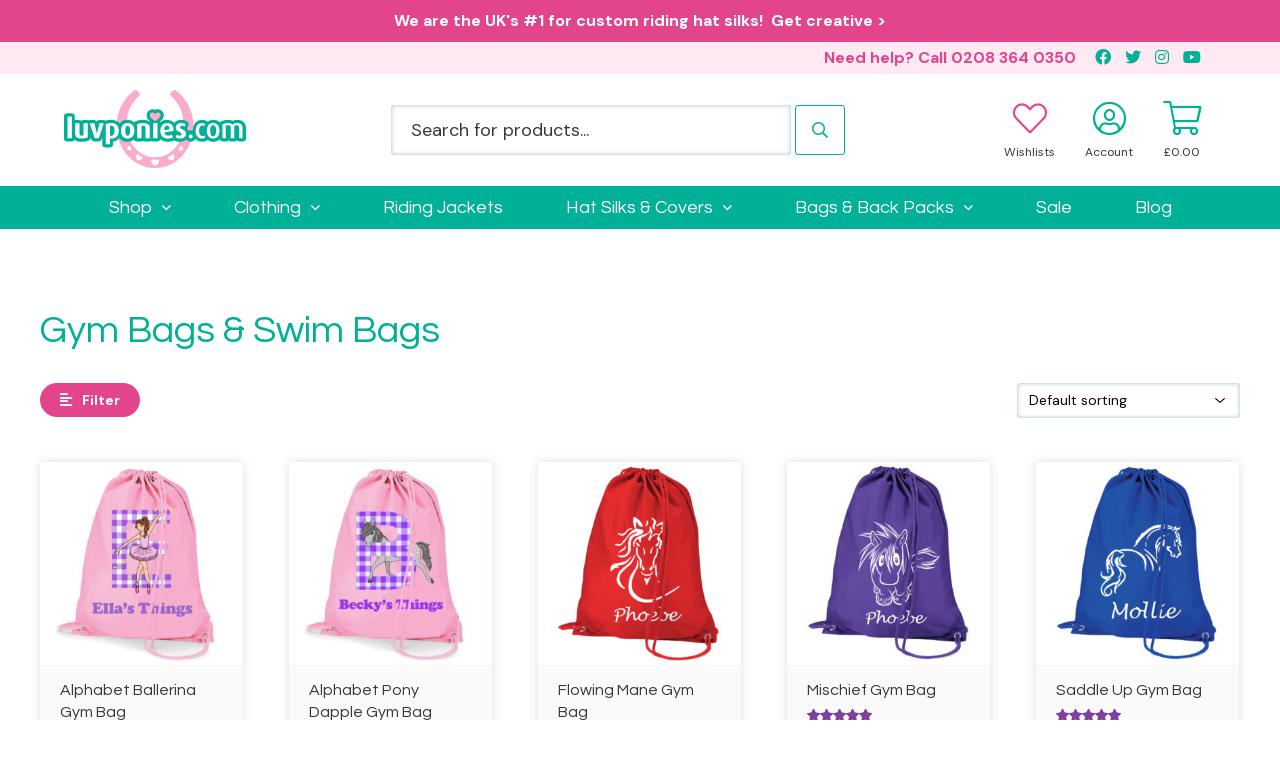

--- FILE ---
content_type: text/html; charset=UTF-8
request_url: https://luvponies.com/product-category/horse-bags-back-packs/gym-bags/
body_size: 27828
content:
<!DOCTYPE HTML>
<html lang="en-GB"><head>
<meta charset="UTF-8">
<meta name='viewport' content='width=device-width, initial-scale=1, maximum-scale=1, user-scalable=no' />
<title>Gym Bags &amp; Swim Bags Archives - luvponies.com</title>
<link rel="stylesheet" type="text/css" media="all" href="https://luvponies.com/wp-content/themes/luv-ponies-shop-custom/style.css" />

<link rel="pingback" href="https://luvponies.com/xmlrpc.php" />
<!--[if lt IE 9]>
<script src="https://luvponies.com/wp-content/themes/luv-ponies-shop-custom/js/html5.js" type="text/javascript"></script>
<![endif]-->

<meta name='robots' content='index, follow, max-image-preview:large, max-snippet:-1, max-video-preview:-1' />
	<style>img:is([sizes="auto" i], [sizes^="auto," i]) { contain-intrinsic-size: 3000px 1500px }</style>
	
	<!-- This site is optimized with the Yoast SEO plugin v26.2 - https://yoast.com/wordpress/plugins/seo/ -->
	<link rel="canonical" href="https://luvponies.com/product-category/horse-bags-back-packs/gym-bags/" />
	<meta property="og:locale" content="en_GB" />
	<meta property="og:type" content="article" />
	<meta property="og:title" content="Gym Bags &amp; Swim Bags Archives - luvponies.com" />
	<meta property="og:url" content="https://luvponies.com/product-category/horse-bags-back-packs/gym-bags/" />
	<meta property="og:site_name" content="luvponies.com" />
	<meta name="twitter:card" content="summary_large_image" />
	<script type="application/ld+json" class="yoast-schema-graph">{"@context":"https://schema.org","@graph":[{"@type":"CollectionPage","@id":"https://luvponies.com/product-category/horse-bags-back-packs/gym-bags/","url":"https://luvponies.com/product-category/horse-bags-back-packs/gym-bags/","name":"Gym Bags &amp; Swim Bags Archives - luvponies.com","isPartOf":{"@id":"https://luvponies.com/#website"},"primaryImageOfPage":{"@id":"https://luvponies.com/product-category/horse-bags-back-packs/gym-bags/#primaryimage"},"image":{"@id":"https://luvponies.com/product-category/horse-bags-back-packs/gym-bags/#primaryimage"},"thumbnailUrl":"https://luvponies.com/wp-content/uploads/alphabet-ballerina-gym-bags0.jpg","breadcrumb":{"@id":"https://luvponies.com/product-category/horse-bags-back-packs/gym-bags/#breadcrumb"},"inLanguage":"en-GB"},{"@type":"ImageObject","inLanguage":"en-GB","@id":"https://luvponies.com/product-category/horse-bags-back-packs/gym-bags/#primaryimage","url":"https://luvponies.com/wp-content/uploads/alphabet-ballerina-gym-bags0.jpg","contentUrl":"https://luvponies.com/wp-content/uploads/alphabet-ballerina-gym-bags0.jpg","width":1000,"height":1000,"caption":"Alphabet Ballerina Gym Bag from luvponies.com"},{"@type":"BreadcrumbList","@id":"https://luvponies.com/product-category/horse-bags-back-packs/gym-bags/#breadcrumb","itemListElement":[{"@type":"ListItem","position":1,"name":"Home","item":"https://luvponies.com/"},{"@type":"ListItem","position":2,"name":"Horse Bags &amp; Back Packs","item":"https://luvponies.com/product-category/horse-bags-back-packs/"},{"@type":"ListItem","position":3,"name":"Gym Bags &amp; Swim Bags"}]},{"@type":"WebSite","@id":"https://luvponies.com/#website","url":"https://luvponies.com/","name":"luvponies.com","description":"The very best in pony gifts and horsey presents","publisher":{"@id":"https://luvponies.com/#organization"},"potentialAction":[{"@type":"SearchAction","target":{"@type":"EntryPoint","urlTemplate":"https://luvponies.com/?s={search_term_string}"},"query-input":{"@type":"PropertyValueSpecification","valueRequired":true,"valueName":"search_term_string"}}],"inLanguage":"en-GB"},{"@type":"Organization","@id":"https://luvponies.com/#organization","name":"Luvponies.com","url":"https://luvponies.com/","logo":{"@type":"ImageObject","inLanguage":"en-GB","@id":"https://luvponies.com/#/schema/logo/image/","url":"http://luvponies.com/wp-content/uploads/lpLogo-800.jpg","contentUrl":"http://luvponies.com/wp-content/uploads/lpLogo-800.jpg","width":800,"height":426,"caption":"Luvponies.com"},"image":{"@id":"https://luvponies.com/#/schema/logo/image/"}}]}</script>
	<!-- / Yoast SEO plugin. -->


<link rel='dns-prefetch' href='//www.googletagmanager.com' />
<link rel="alternate" type="application/rss+xml" title="luvponies.com &raquo; Gym Bags &amp; Swim Bags Category Feed" href="https://luvponies.com/product-category/horse-bags-back-packs/gym-bags/feed/" />
<script type="text/javascript">
/* <![CDATA[ */
window._wpemojiSettings = {"baseUrl":"https:\/\/s.w.org\/images\/core\/emoji\/16.0.1\/72x72\/","ext":".png","svgUrl":"https:\/\/s.w.org\/images\/core\/emoji\/16.0.1\/svg\/","svgExt":".svg","source":{"concatemoji":"https:\/\/luvponies.com\/wp-includes\/js\/wp-emoji-release.min.js?ver=6.8.3"}};
/*! This file is auto-generated */
!function(s,n){var o,i,e;function c(e){try{var t={supportTests:e,timestamp:(new Date).valueOf()};sessionStorage.setItem(o,JSON.stringify(t))}catch(e){}}function p(e,t,n){e.clearRect(0,0,e.canvas.width,e.canvas.height),e.fillText(t,0,0);var t=new Uint32Array(e.getImageData(0,0,e.canvas.width,e.canvas.height).data),a=(e.clearRect(0,0,e.canvas.width,e.canvas.height),e.fillText(n,0,0),new Uint32Array(e.getImageData(0,0,e.canvas.width,e.canvas.height).data));return t.every(function(e,t){return e===a[t]})}function u(e,t){e.clearRect(0,0,e.canvas.width,e.canvas.height),e.fillText(t,0,0);for(var n=e.getImageData(16,16,1,1),a=0;a<n.data.length;a++)if(0!==n.data[a])return!1;return!0}function f(e,t,n,a){switch(t){case"flag":return n(e,"\ud83c\udff3\ufe0f\u200d\u26a7\ufe0f","\ud83c\udff3\ufe0f\u200b\u26a7\ufe0f")?!1:!n(e,"\ud83c\udde8\ud83c\uddf6","\ud83c\udde8\u200b\ud83c\uddf6")&&!n(e,"\ud83c\udff4\udb40\udc67\udb40\udc62\udb40\udc65\udb40\udc6e\udb40\udc67\udb40\udc7f","\ud83c\udff4\u200b\udb40\udc67\u200b\udb40\udc62\u200b\udb40\udc65\u200b\udb40\udc6e\u200b\udb40\udc67\u200b\udb40\udc7f");case"emoji":return!a(e,"\ud83e\udedf")}return!1}function g(e,t,n,a){var r="undefined"!=typeof WorkerGlobalScope&&self instanceof WorkerGlobalScope?new OffscreenCanvas(300,150):s.createElement("canvas"),o=r.getContext("2d",{willReadFrequently:!0}),i=(o.textBaseline="top",o.font="600 32px Arial",{});return e.forEach(function(e){i[e]=t(o,e,n,a)}),i}function t(e){var t=s.createElement("script");t.src=e,t.defer=!0,s.head.appendChild(t)}"undefined"!=typeof Promise&&(o="wpEmojiSettingsSupports",i=["flag","emoji"],n.supports={everything:!0,everythingExceptFlag:!0},e=new Promise(function(e){s.addEventListener("DOMContentLoaded",e,{once:!0})}),new Promise(function(t){var n=function(){try{var e=JSON.parse(sessionStorage.getItem(o));if("object"==typeof e&&"number"==typeof e.timestamp&&(new Date).valueOf()<e.timestamp+604800&&"object"==typeof e.supportTests)return e.supportTests}catch(e){}return null}();if(!n){if("undefined"!=typeof Worker&&"undefined"!=typeof OffscreenCanvas&&"undefined"!=typeof URL&&URL.createObjectURL&&"undefined"!=typeof Blob)try{var e="postMessage("+g.toString()+"("+[JSON.stringify(i),f.toString(),p.toString(),u.toString()].join(",")+"));",a=new Blob([e],{type:"text/javascript"}),r=new Worker(URL.createObjectURL(a),{name:"wpTestEmojiSupports"});return void(r.onmessage=function(e){c(n=e.data),r.terminate(),t(n)})}catch(e){}c(n=g(i,f,p,u))}t(n)}).then(function(e){for(var t in e)n.supports[t]=e[t],n.supports.everything=n.supports.everything&&n.supports[t],"flag"!==t&&(n.supports.everythingExceptFlag=n.supports.everythingExceptFlag&&n.supports[t]);n.supports.everythingExceptFlag=n.supports.everythingExceptFlag&&!n.supports.flag,n.DOMReady=!1,n.readyCallback=function(){n.DOMReady=!0}}).then(function(){return e}).then(function(){var e;n.supports.everything||(n.readyCallback(),(e=n.source||{}).concatemoji?t(e.concatemoji):e.wpemoji&&e.twemoji&&(t(e.twemoji),t(e.wpemoji)))}))}((window,document),window._wpemojiSettings);
/* ]]> */
</script>

<style id='wp-emoji-styles-inline-css' type='text/css'>

	img.wp-smiley, img.emoji {
		display: inline !important;
		border: none !important;
		box-shadow: none !important;
		height: 1em !important;
		width: 1em !important;
		margin: 0 0.07em !important;
		vertical-align: -0.1em !important;
		background: none !important;
		padding: 0 !important;
	}
</style>
<link rel='stylesheet' id='wp-block-library-css' href='https://luvponies.com/wp-includes/css/dist/block-library/style.min.css?ver=6.8.3' type='text/css' media='all' />
<style id='classic-theme-styles-inline-css' type='text/css'>
/*! This file is auto-generated */
.wp-block-button__link{color:#fff;background-color:#32373c;border-radius:9999px;box-shadow:none;text-decoration:none;padding:calc(.667em + 2px) calc(1.333em + 2px);font-size:1.125em}.wp-block-file__button{background:#32373c;color:#fff;text-decoration:none}
</style>
<style id='filebird-block-filebird-gallery-style-inline-css' type='text/css'>
ul.filebird-block-filebird-gallery{margin:auto!important;padding:0!important;width:100%}ul.filebird-block-filebird-gallery.layout-grid{display:grid;grid-gap:20px;align-items:stretch;grid-template-columns:repeat(var(--columns),1fr);justify-items:stretch}ul.filebird-block-filebird-gallery.layout-grid li img{border:1px solid #ccc;box-shadow:2px 2px 6px 0 rgba(0,0,0,.3);height:100%;max-width:100%;-o-object-fit:cover;object-fit:cover;width:100%}ul.filebird-block-filebird-gallery.layout-masonry{-moz-column-count:var(--columns);-moz-column-gap:var(--space);column-gap:var(--space);-moz-column-width:var(--min-width);columns:var(--min-width) var(--columns);display:block;overflow:auto}ul.filebird-block-filebird-gallery.layout-masonry li{margin-bottom:var(--space)}ul.filebird-block-filebird-gallery li{list-style:none}ul.filebird-block-filebird-gallery li figure{height:100%;margin:0;padding:0;position:relative;width:100%}ul.filebird-block-filebird-gallery li figure figcaption{background:linear-gradient(0deg,rgba(0,0,0,.7),rgba(0,0,0,.3) 70%,transparent);bottom:0;box-sizing:border-box;color:#fff;font-size:.8em;margin:0;max-height:100%;overflow:auto;padding:3em .77em .7em;position:absolute;text-align:center;width:100%;z-index:2}ul.filebird-block-filebird-gallery li figure figcaption a{color:inherit}.fb-block-hover-animation-zoomIn figure{overflow:hidden}.fb-block-hover-animation-zoomIn figure img{transform:scale(1);transition:.3s ease-in-out}.fb-block-hover-animation-zoomIn figure:hover img{transform:scale(1.3)}.fb-block-hover-animation-shine figure{overflow:hidden;position:relative}.fb-block-hover-animation-shine figure:before{background:linear-gradient(90deg,hsla(0,0%,100%,0) 0,hsla(0,0%,100%,.3));content:"";display:block;height:100%;left:-75%;position:absolute;top:0;transform:skewX(-25deg);width:50%;z-index:2}.fb-block-hover-animation-shine figure:hover:before{animation:shine .75s}@keyframes shine{to{left:125%}}.fb-block-hover-animation-opacity figure{overflow:hidden}.fb-block-hover-animation-opacity figure img{opacity:1;transition:.3s ease-in-out}.fb-block-hover-animation-opacity figure:hover img{opacity:.5}.fb-block-hover-animation-grayscale figure img{filter:grayscale(100%);transition:.3s ease-in-out}.fb-block-hover-animation-grayscale figure:hover img{filter:grayscale(0)}

</style>
<style id='global-styles-inline-css' type='text/css'>
:root{--wp--preset--aspect-ratio--square: 1;--wp--preset--aspect-ratio--4-3: 4/3;--wp--preset--aspect-ratio--3-4: 3/4;--wp--preset--aspect-ratio--3-2: 3/2;--wp--preset--aspect-ratio--2-3: 2/3;--wp--preset--aspect-ratio--16-9: 16/9;--wp--preset--aspect-ratio--9-16: 9/16;--wp--preset--color--black: #333A3D;--wp--preset--color--cyan-bluish-gray: #abb8c3;--wp--preset--color--white: #FFFFFF;--wp--preset--color--pale-pink: #f78da7;--wp--preset--color--vivid-red: #cf2e2e;--wp--preset--color--luminous-vivid-orange: #ff6900;--wp--preset--color--luminous-vivid-amber: #fcb900;--wp--preset--color--light-green-cyan: #7bdcb5;--wp--preset--color--vivid-green-cyan: #00d084;--wp--preset--color--pale-cyan-blue: #8ed1fc;--wp--preset--color--vivid-cyan-blue: #0693e3;--wp--preset--color--vivid-purple: #9b51e0;--wp--preset--color--green: rgba(0,176,151,1);--wp--preset--color--purple: #82409D;--wp--preset--color--pink: #E2458B;--wp--preset--color--blue: #46B1F9;--wp--preset--gradient--vivid-cyan-blue-to-vivid-purple: linear-gradient(135deg,rgba(6,147,227,1) 0%,rgb(155,81,224) 100%);--wp--preset--gradient--light-green-cyan-to-vivid-green-cyan: linear-gradient(135deg,rgb(122,220,180) 0%,rgb(0,208,130) 100%);--wp--preset--gradient--luminous-vivid-amber-to-luminous-vivid-orange: linear-gradient(135deg,rgba(252,185,0,1) 0%,rgba(255,105,0,1) 100%);--wp--preset--gradient--luminous-vivid-orange-to-vivid-red: linear-gradient(135deg,rgba(255,105,0,1) 0%,rgb(207,46,46) 100%);--wp--preset--gradient--very-light-gray-to-cyan-bluish-gray: linear-gradient(135deg,rgb(238,238,238) 0%,rgb(169,184,195) 100%);--wp--preset--gradient--cool-to-warm-spectrum: linear-gradient(135deg,rgb(74,234,220) 0%,rgb(151,120,209) 20%,rgb(207,42,186) 40%,rgb(238,44,130) 60%,rgb(251,105,98) 80%,rgb(254,248,76) 100%);--wp--preset--gradient--blush-light-purple: linear-gradient(135deg,rgb(255,206,236) 0%,rgb(152,150,240) 100%);--wp--preset--gradient--blush-bordeaux: linear-gradient(135deg,rgb(254,205,165) 0%,rgb(254,45,45) 50%,rgb(107,0,62) 100%);--wp--preset--gradient--luminous-dusk: linear-gradient(135deg,rgb(255,203,112) 0%,rgb(199,81,192) 50%,rgb(65,88,208) 100%);--wp--preset--gradient--pale-ocean: linear-gradient(135deg,rgb(255,245,203) 0%,rgb(182,227,212) 50%,rgb(51,167,181) 100%);--wp--preset--gradient--electric-grass: linear-gradient(135deg,rgb(202,248,128) 0%,rgb(113,206,126) 100%);--wp--preset--gradient--midnight: linear-gradient(135deg,rgb(2,3,129) 0%,rgb(40,116,252) 100%);--wp--preset--font-size--small: 13px;--wp--preset--font-size--medium: 20px;--wp--preset--font-size--large: 36px;--wp--preset--font-size--x-large: 42px;--wp--preset--spacing--20: 0.44rem;--wp--preset--spacing--30: 0.67rem;--wp--preset--spacing--40: 1rem;--wp--preset--spacing--50: 1.5rem;--wp--preset--spacing--60: 2.25rem;--wp--preset--spacing--70: 3.38rem;--wp--preset--spacing--80: 5.06rem;--wp--preset--shadow--natural: 6px 6px 9px rgba(0, 0, 0, 0.2);--wp--preset--shadow--deep: 12px 12px 50px rgba(0, 0, 0, 0.4);--wp--preset--shadow--sharp: 6px 6px 0px rgba(0, 0, 0, 0.2);--wp--preset--shadow--outlined: 6px 6px 0px -3px rgba(255, 255, 255, 1), 6px 6px rgba(0, 0, 0, 1);--wp--preset--shadow--crisp: 6px 6px 0px rgba(0, 0, 0, 1);}:where(.is-layout-flex){gap: 0.5em;}:where(.is-layout-grid){gap: 0.5em;}body .is-layout-flex{display: flex;}.is-layout-flex{flex-wrap: wrap;align-items: center;}.is-layout-flex > :is(*, div){margin: 0;}body .is-layout-grid{display: grid;}.is-layout-grid > :is(*, div){margin: 0;}:where(.wp-block-columns.is-layout-flex){gap: 2em;}:where(.wp-block-columns.is-layout-grid){gap: 2em;}:where(.wp-block-post-template.is-layout-flex){gap: 1.25em;}:where(.wp-block-post-template.is-layout-grid){gap: 1.25em;}.has-black-color{color: var(--wp--preset--color--black) !important;}.has-cyan-bluish-gray-color{color: var(--wp--preset--color--cyan-bluish-gray) !important;}.has-white-color{color: var(--wp--preset--color--white) !important;}.has-pale-pink-color{color: var(--wp--preset--color--pale-pink) !important;}.has-vivid-red-color{color: var(--wp--preset--color--vivid-red) !important;}.has-luminous-vivid-orange-color{color: var(--wp--preset--color--luminous-vivid-orange) !important;}.has-luminous-vivid-amber-color{color: var(--wp--preset--color--luminous-vivid-amber) !important;}.has-light-green-cyan-color{color: var(--wp--preset--color--light-green-cyan) !important;}.has-vivid-green-cyan-color{color: var(--wp--preset--color--vivid-green-cyan) !important;}.has-pale-cyan-blue-color{color: var(--wp--preset--color--pale-cyan-blue) !important;}.has-vivid-cyan-blue-color{color: var(--wp--preset--color--vivid-cyan-blue) !important;}.has-vivid-purple-color{color: var(--wp--preset--color--vivid-purple) !important;}.has-black-background-color{background-color: var(--wp--preset--color--black) !important;}.has-cyan-bluish-gray-background-color{background-color: var(--wp--preset--color--cyan-bluish-gray) !important;}.has-white-background-color{background-color: var(--wp--preset--color--white) !important;}.has-pale-pink-background-color{background-color: var(--wp--preset--color--pale-pink) !important;}.has-vivid-red-background-color{background-color: var(--wp--preset--color--vivid-red) !important;}.has-luminous-vivid-orange-background-color{background-color: var(--wp--preset--color--luminous-vivid-orange) !important;}.has-luminous-vivid-amber-background-color{background-color: var(--wp--preset--color--luminous-vivid-amber) !important;}.has-light-green-cyan-background-color{background-color: var(--wp--preset--color--light-green-cyan) !important;}.has-vivid-green-cyan-background-color{background-color: var(--wp--preset--color--vivid-green-cyan) !important;}.has-pale-cyan-blue-background-color{background-color: var(--wp--preset--color--pale-cyan-blue) !important;}.has-vivid-cyan-blue-background-color{background-color: var(--wp--preset--color--vivid-cyan-blue) !important;}.has-vivid-purple-background-color{background-color: var(--wp--preset--color--vivid-purple) !important;}.has-black-border-color{border-color: var(--wp--preset--color--black) !important;}.has-cyan-bluish-gray-border-color{border-color: var(--wp--preset--color--cyan-bluish-gray) !important;}.has-white-border-color{border-color: var(--wp--preset--color--white) !important;}.has-pale-pink-border-color{border-color: var(--wp--preset--color--pale-pink) !important;}.has-vivid-red-border-color{border-color: var(--wp--preset--color--vivid-red) !important;}.has-luminous-vivid-orange-border-color{border-color: var(--wp--preset--color--luminous-vivid-orange) !important;}.has-luminous-vivid-amber-border-color{border-color: var(--wp--preset--color--luminous-vivid-amber) !important;}.has-light-green-cyan-border-color{border-color: var(--wp--preset--color--light-green-cyan) !important;}.has-vivid-green-cyan-border-color{border-color: var(--wp--preset--color--vivid-green-cyan) !important;}.has-pale-cyan-blue-border-color{border-color: var(--wp--preset--color--pale-cyan-blue) !important;}.has-vivid-cyan-blue-border-color{border-color: var(--wp--preset--color--vivid-cyan-blue) !important;}.has-vivid-purple-border-color{border-color: var(--wp--preset--color--vivid-purple) !important;}.has-vivid-cyan-blue-to-vivid-purple-gradient-background{background: var(--wp--preset--gradient--vivid-cyan-blue-to-vivid-purple) !important;}.has-light-green-cyan-to-vivid-green-cyan-gradient-background{background: var(--wp--preset--gradient--light-green-cyan-to-vivid-green-cyan) !important;}.has-luminous-vivid-amber-to-luminous-vivid-orange-gradient-background{background: var(--wp--preset--gradient--luminous-vivid-amber-to-luminous-vivid-orange) !important;}.has-luminous-vivid-orange-to-vivid-red-gradient-background{background: var(--wp--preset--gradient--luminous-vivid-orange-to-vivid-red) !important;}.has-very-light-gray-to-cyan-bluish-gray-gradient-background{background: var(--wp--preset--gradient--very-light-gray-to-cyan-bluish-gray) !important;}.has-cool-to-warm-spectrum-gradient-background{background: var(--wp--preset--gradient--cool-to-warm-spectrum) !important;}.has-blush-light-purple-gradient-background{background: var(--wp--preset--gradient--blush-light-purple) !important;}.has-blush-bordeaux-gradient-background{background: var(--wp--preset--gradient--blush-bordeaux) !important;}.has-luminous-dusk-gradient-background{background: var(--wp--preset--gradient--luminous-dusk) !important;}.has-pale-ocean-gradient-background{background: var(--wp--preset--gradient--pale-ocean) !important;}.has-electric-grass-gradient-background{background: var(--wp--preset--gradient--electric-grass) !important;}.has-midnight-gradient-background{background: var(--wp--preset--gradient--midnight) !important;}.has-small-font-size{font-size: var(--wp--preset--font-size--small) !important;}.has-medium-font-size{font-size: var(--wp--preset--font-size--medium) !important;}.has-large-font-size{font-size: var(--wp--preset--font-size--large) !important;}.has-x-large-font-size{font-size: var(--wp--preset--font-size--x-large) !important;}
:where(.wp-block-post-template.is-layout-flex){gap: 1.25em;}:where(.wp-block-post-template.is-layout-grid){gap: 1.25em;}
:where(.wp-block-columns.is-layout-flex){gap: 2em;}:where(.wp-block-columns.is-layout-grid){gap: 2em;}
:root :where(.wp-block-pullquote){font-size: 1.5em;line-height: 1.6;}
</style>
<link rel='stylesheet' id='select2-css' href='https://luvponies.com/wp-content/plugins/woocommerce/assets/css/select2.css?ver=10.2.3' type='text/css' media='all' />
<link rel='stylesheet' id='iconic-ww-css' href='https://luvponies.com/wp-content/plugins/iconic-woo-wishlists-premium/assets/frontend/css/main.min.css?ver=1.8.1' type='text/css' media='all' />
<link rel='stylesheet' id='woocommerce-layout-css' href='https://luvponies.com/wp-content/plugins/woocommerce/assets/css/woocommerce-layout.css?ver=10.2.3' type='text/css' media='all' />
<link rel='stylesheet' id='woocommerce-smallscreen-css' href='https://luvponies.com/wp-content/plugins/woocommerce/assets/css/woocommerce-smallscreen.css?ver=10.2.3' type='text/css' media='only screen and (max-width: 768px)' />
<link rel='stylesheet' id='woocommerce-general-css' href='https://luvponies.com/wp-content/plugins/woocommerce/assets/css/woocommerce.css?ver=10.2.3' type='text/css' media='all' />
<style id='woocommerce-inline-inline-css' type='text/css'>
.woocommerce form .form-row .required { visibility: visible; }
</style>
<link rel='stylesheet' id='flickity-css' href='https://luvponies.com/wp-content/plugins/iconic-woo-attribute-swatches/assets/vendor/flickity/flickity.min.css?ver=1.21.0' type='text/css' media='all' />
<link rel='stylesheet' id='iconic-was-styles-css' href='https://luvponies.com/wp-content/plugins/iconic-woo-attribute-swatches/assets/frontend/css/main.min.css?ver=1.21.0' type='text/css' media='all' />
<link rel='stylesheet' id='brands-styles-css' href='https://luvponies.com/wp-content/plugins/woocommerce/assets/css/brands.css?ver=10.2.3' type='text/css' media='all' />
<script type="text/javascript" src="https://luvponies.com/wp-includes/js/jquery/jquery.min.js?ver=3.7.1" id="jquery-core-js"></script>
<script type="text/javascript" src="https://luvponies.com/wp-includes/js/jquery/jquery-migrate.min.js?ver=3.4.1" id="jquery-migrate-js"></script>
<script type="text/javascript" id="woocommerce-google-analytics-integration-gtag-js-after">
/* <![CDATA[ */
/* Google Analytics for WooCommerce (gtag.js) */
					window.dataLayer = window.dataLayer || [];
					function gtag(){dataLayer.push(arguments);}
					// Set up default consent state.
					for ( const mode of [{"analytics_storage":"denied","ad_storage":"denied","ad_user_data":"denied","ad_personalization":"denied","region":["AT","BE","BG","HR","CY","CZ","DK","EE","FI","FR","DE","GR","HU","IS","IE","IT","LV","LI","LT","LU","MT","NL","NO","PL","PT","RO","SK","SI","ES","SE","GB","CH"]}] || [] ) {
						gtag( "consent", "default", { "wait_for_update": 500, ...mode } );
					}
					gtag("js", new Date());
					gtag("set", "developer_id.dOGY3NW", true);
					gtag("config", "G-EEQS93XEQ0", {"track_404":true,"allow_google_signals":true,"logged_in":false,"linker":{"domains":[],"allow_incoming":false},"custom_map":{"dimension1":"logged_in"}});
/* ]]> */
</script>
<script type="text/javascript" src="https://luvponies.com/wp-content/plugins/woocommerce/assets/js/select2/select2.full.min.js?ver=4.0.3-wc.10.2.3" id="select2-js" defer="defer" data-wp-strategy="defer"></script>
<script type="text/javascript" src="https://luvponies.com/wp-content/plugins/woocommerce/assets/js/jquery-blockui/jquery.blockUI.min.js?ver=2.7.0-wc.10.2.3" id="jquery-blockui-js" defer="defer" data-wp-strategy="defer"></script>
<script type="text/javascript" src="https://luvponies.com/wp-content/plugins/woocommerce/assets/js/js-cookie/js.cookie.min.js?ver=2.1.4-wc.10.2.3" id="js-cookie-js" defer="defer" data-wp-strategy="defer"></script>
<script type="text/javascript" id="woocommerce-js-extra">
/* <![CDATA[ */
var woocommerce_params = {"ajax_url":"\/wp-admin\/admin-ajax.php","wc_ajax_url":"\/?wc-ajax=%%endpoint%%","i18n_password_show":"Show password","i18n_password_hide":"Hide password"};
/* ]]> */
</script>
<script type="text/javascript" src="https://luvponies.com/wp-content/plugins/woocommerce/assets/js/frontend/woocommerce.min.js?ver=10.2.3" id="woocommerce-js" defer="defer" data-wp-strategy="defer"></script>
<link rel="https://api.w.org/" href="https://luvponies.com/wp-json/" /><link rel="alternate" title="JSON" type="application/json" href="https://luvponies.com/wp-json/wp/v2/product_cat/97" /><link rel="EditURI" type="application/rsd+xml" title="RSD" href="https://luvponies.com/xmlrpc.php?rsd" />
<meta name="generator" content="WordPress 6.8.3" />
<meta name="generator" content="WooCommerce 10.2.3" />
<!-- Stream WordPress user activity plugin v4.1.1 -->
<style type="text/css">dd ul.bulleted {  float:none;clear:both; }</style>	<noscript><style>.woocommerce-product-gallery{ opacity: 1 !important; }</style></noscript>
	<link rel="icon" href="https://luvponies.com/wp-content/uploads/2021/06/lpFAV-100x100.png" sizes="32x32" />
<link rel="icon" href="https://luvponies.com/wp-content/uploads/2021/06/lpFAV-300x300.png" sizes="192x192" />
<link rel="apple-touch-icon" href="https://luvponies.com/wp-content/uploads/2021/06/lpFAV-300x300.png" />
<meta name="msapplication-TileImage" content="https://luvponies.com/wp-content/uploads/2021/06/lpFAV-300x300.png" />
		<style type="text/css" id="wp-custom-css">
			p.woocommerce-store-notice.demo_store {
    position: fixed;
    bottom: 0;
    top: 93%;
}		</style>
		
<style>
</style>
    
</head>

<body class="archive tax-product_cat term-gym-bags term-97 wp-theme-luv-ponies-shop-custom theme-luv-ponies-shop-custom woocommerce woocommerce-page woocommerce-no-js">
	<!-- Google tag (gtag.js) -->
<script async src="https://www.googletagmanager.com/gtag/js?id=G-Y77QXNMZ56"></script>
<script>
  window.dataLayer = window.dataLayer || [];
  function gtag(){dataLayer.push(arguments);}
  gtag('js', new Date());

  gtag('config', 'G-Y77QXNMZ56');
</script>	            <a href="https://luvponies.com/product/riding-hat-silk/"><div class="notificationBar">
            <p>We are the UK's #1 for custom riding hat silks!&ensp;Get creative &gt;</p>    
        </div></a>        <section class="preHeader">
        <p><strong>Need help? Call 0208 364 0350</strong><span class="socialIcons">
		<a href="https://www.facebook.com/luvponies"><i class="fab fa-facebook"></i></a>
			<a href="https://twitter.com/luvponiescom"><i class="fab fa-twitter"></i></a>
				<a href="https://www.instagram.com/luvponiesofficial"><i class="fab fa-instagram"></i></a>
			<a href="https://www.youtube.com/channel/UCPBjG2oYP_EWThmDmiHJOMw"><i class="fab fa-youtube"></i></a>
		</span></p>
    </section>
    <header id="main">
        <div class="logo">
            <a href="https://luvponies.com"/><img src="https://luvponies.com/wp-content/themes/luv-ponies-shop-custom/images/luvponies-logo.svg" alt="A huge range of gifts for all Pony and horse lovers" /></a>
        </div>
        <div class="headerSearch">
            
            <form role="search" method="get" class="search-form" action="/shop/">
		<span class="screen-reader-text"></span>
		<input type="search" id="s" placeholder="Search for products..." value="" name="_search" />
        <button type="submit" id="searchsubmit"><i class="far fa-search"></i></button>
</form>
<span style="display: none"><div class="facetwp-facet facetwp-facet-search facetwp-type-search" data-name="search" data-type="search"></div></span>            
        </div>
        <section class="headerLinks">
            <div class="headerLink pink">
                <a href="/wishlists/"></a>
                <i class="fal fa-heart"></i>
                <p>Wishlists</p>
            </div>
            <div class="headerLink">
                <a href="/my-account/"></a>
                <i class="fal fa-user-circle"></i>
                <p>Account</p>
            </div>
            <div class="headerLink colabMiniCart">
                <button class="collapsible">
                                        <i class="fal fa-shopping-cart"></i>
                    <p><span class="basketTotal"><span class="woocommerce-Price-amount amount"><bdi><span class="woocommerce-Price-currencySymbol">&pound;</span>0.00</bdi></span></span></p>
                </button>
                <div class="collcontent">
                    <div class="widget_shopping_cart_content">
                        

	<p class="woocommerce-mini-cart__empty-message">No products in the basket.</p>


                    </div>
                </div>
            </div>
        </section>
        <a class="mMenuBT" href="#mobMenu"><i class="fal fa-bars"></i></a>
    </header>
    <nav id="mobMenu" class="clearFix">
        <ul id="menu-main-menu" class="menu"><li id="menu-item-296" class="menu-item menu-item-type-post_type menu-item-object-page menu-item-has-children menu-item-296"><a href="https://luvponies.com/shop/">Shop</a>
<ul class="sub-menu">
	<li id="menu-item-5619" class="menu-item menu-item-type-taxonomy menu-item-object-product_cat menu-item-5619"><a href="https://luvponies.com/product-category/accessories/">Accessories</a></li>
	<li id="menu-item-5620" class="menu-item menu-item-type-taxonomy menu-item-object-product_cat menu-item-5620"><a href="https://luvponies.com/product-category/bedding-cushions/">Bedding &amp; Cushions</a></li>
	<li id="menu-item-5623" class="menu-item menu-item-type-taxonomy menu-item-object-product_cat menu-item-5623"><a href="https://luvponies.com/product-category/hats/">Hats</a></li>
	<li id="menu-item-5621" class="menu-item menu-item-type-taxonomy menu-item-object-product_cat menu-item-5621"><a href="https://luvponies.com/product-category/clothing/">Clothing</a></li>
	<li id="menu-item-5622" class="menu-item menu-item-type-taxonomy menu-item-object-product_cat menu-item-5622"><a href="https://luvponies.com/product-category/gift-card/">Gift Card</a></li>
	<li id="menu-item-5624" class="menu-item menu-item-type-taxonomy menu-item-object-product_cat current-product_cat-ancestor current-product_cat-parent menu-item-5624"><a href="https://luvponies.com/product-category/horse-bags-back-packs/">Horse Bags &amp; Back Packs</a></li>
	<li id="menu-item-5625" class="menu-item menu-item-type-taxonomy menu-item-object-product_cat menu-item-5625"><a href="https://luvponies.com/product-category/horse-stationery/">Horse Stationery</a></li>
	<li id="menu-item-5626" class="menu-item menu-item-type-taxonomy menu-item-object-product_cat menu-item-5626"><a href="https://luvponies.com/product-category/jewellery/">Jewellery</a></li>
	<li id="menu-item-5627" class="menu-item menu-item-type-taxonomy menu-item-object-product_cat menu-item-5627"><a href="https://luvponies.com/product-category/other-hobbies/">Other Hobbies</a></li>
	<li id="menu-item-5628" class="menu-item menu-item-type-taxonomy menu-item-object-product_cat menu-item-5628"><a href="https://luvponies.com/product-category/party-time/">Party Time</a></li>
	<li id="menu-item-8549" class="menu-item menu-item-type-taxonomy menu-item-object-product_cat menu-item-8549"><a href="https://luvponies.com/product-category/pet-products/">Pet Products</a></li>
	<li id="menu-item-5629" class="menu-item menu-item-type-taxonomy menu-item-object-product_cat menu-item-5629"><a href="https://luvponies.com/product-category/bedding-cushions/pillow-cases/">Pillow Cases</a></li>
	<li id="menu-item-5631" class="menu-item menu-item-type-taxonomy menu-item-object-product_cat menu-item-5631"><a href="https://luvponies.com/product-category/pony-toys-books/">Pony Toys &amp; Books</a></li>
	<li id="menu-item-5632" class="menu-item menu-item-type-taxonomy menu-item-object-product_cat menu-item-5632"><a href="https://luvponies.com/product-category/unicorn-gifts/">Unicorn Gifts</a></li>
</ul>
</li>
<li id="menu-item-1337" class="menu-item menu-item-type-taxonomy menu-item-object-product_cat menu-item-has-children menu-item-1337"><a href="https://luvponies.com/product-category/clothing/">Clothing</a>
<ul class="sub-menu">
	<li id="menu-item-5597" class="menu-item menu-item-type-taxonomy menu-item-object-product_cat menu-item-5597"><a href="https://luvponies.com/product-category/clothing/jackets/">Horse Riding Jackets</a></li>
	<li id="menu-item-5596" class="menu-item menu-item-type-taxonomy menu-item-object-product_cat menu-item-5596"><a href="https://luvponies.com/product-category/clothing/hoodies/">Hoodies</a></li>
	<li id="menu-item-5598" class="menu-item menu-item-type-taxonomy menu-item-object-product_cat menu-item-5598"><a href="https://luvponies.com/product-category/clothing/nightwear/">Nightwear</a></li>
	<li id="menu-item-8220" class="menu-item menu-item-type-taxonomy menu-item-object-product_cat menu-item-8220"><a href="https://luvponies.com/product-category/hats/bobble-hats-beanies/">Bobble Hats &amp; Beanies</a></li>
	<li id="menu-item-7909" class="menu-item menu-item-type-taxonomy menu-item-object-product_cat menu-item-7909"><a href="https://luvponies.com/product-category/clothing/t-shirts/">T-shirts</a></li>
	<li id="menu-item-5599" class="menu-item menu-item-type-taxonomy menu-item-object-product_cat menu-item-5599"><a href="https://luvponies.com/product-category/clothing/onesies/">Onesies</a></li>
	<li id="menu-item-5601" class="menu-item menu-item-type-taxonomy menu-item-object-product_cat menu-item-5601"><a href="https://luvponies.com/product-category/clothing/sweatshirts/">Sweatshirts</a></li>
	<li id="menu-item-8221" class="menu-item menu-item-type-taxonomy menu-item-object-product_cat menu-item-8221"><a href="https://luvponies.com/product-category/hats/caps/">Caps</a></li>
</ul>
</li>
<li id="menu-item-7556" class="menu-item menu-item-type-taxonomy menu-item-object-product_cat menu-item-7556"><a href="https://luvponies.com/product-category/clothing/jackets/">Riding Jackets</a></li>
<li id="menu-item-5591" class="menu-item menu-item-type-taxonomy menu-item-object-product_cat menu-item-has-children menu-item-5591"><a href="https://luvponies.com/product-category/riding-hat-silks-covers/">Hat Silks &amp; Covers</a>
<ul class="sub-menu">
	<li id="menu-item-7945" class="menu-item menu-item-type-post_type menu-item-object-product menu-item-7945"><a href="https://luvponies.com/product/riding-hat-silk/">Riding Hat Silk- Design Your Own</a></li>
	<li id="menu-item-7946" class="menu-item menu-item-type-taxonomy menu-item-object-product_cat menu-item-7946"><a href="https://luvponies.com/product-category/riding-hat-silks-covers/">All Riding Hat Silks &amp; Covers</a></li>
	<li id="menu-item-9420" class="menu-item menu-item-type-taxonomy menu-item-object-product_cat menu-item-9420"><a href="https://luvponies.com/product-category/riding-hat-silks-covers/woodland-collection/">Woodland Collection</a></li>
</ul>
</li>
<li id="menu-item-1347" class="menu-item menu-item-type-taxonomy menu-item-object-product_cat current-product_cat-ancestor current-menu-ancestor current-menu-parent current-product_cat-parent menu-item-has-children menu-item-1347"><a href="https://luvponies.com/product-category/horse-bags-back-packs/">Bags &amp; Back Packs</a>
<ul class="sub-menu">
	<li id="menu-item-5608" class="menu-item menu-item-type-taxonomy menu-item-object-product_cat menu-item-5608"><a href="https://luvponies.com/product-category/horse-bags-back-packs/back-packs/">Back Packs</a></li>
	<li id="menu-item-5616" class="menu-item menu-item-type-taxonomy menu-item-object-product_cat menu-item-5616"><a href="https://luvponies.com/product-category/horse-bags-back-packs/lunch-bags-and-water-bottles/">Lunch Bags and Water Bottles</a></li>
	<li id="menu-item-5610" class="menu-item menu-item-type-taxonomy menu-item-object-product_cat menu-item-5610"><a href="https://luvponies.com/product-category/horse-bags-back-packs/book-bags/">Book Bags</a></li>
	<li id="menu-item-5612" class="menu-item menu-item-type-taxonomy menu-item-object-product_cat menu-item-5612"><a href="https://luvponies.com/product-category/horse-bags-back-packs/duffle-bags/">Duffle Bags</a></li>
	<li id="menu-item-5613" class="menu-item menu-item-type-taxonomy menu-item-object-product_cat current-menu-item menu-item-5613"><a href="https://luvponies.com/product-category/horse-bags-back-packs/gym-bags/" aria-current="page">Gym Bags &amp; Swim Bags</a></li>
	<li id="menu-item-5614" class="menu-item menu-item-type-taxonomy menu-item-object-product_cat menu-item-5614"><a href="https://luvponies.com/product-category/horse-bags-back-packs/holdalls/">Holdalls</a></li>
	<li id="menu-item-5611" class="menu-item menu-item-type-taxonomy menu-item-object-product_cat menu-item-5611"><a href="https://luvponies.com/product-category/horse-bags-back-packs/boot-bags/">Boot Bags</a></li>
	<li id="menu-item-5609" class="menu-item menu-item-type-taxonomy menu-item-object-product_cat menu-item-5609"><a href="https://luvponies.com/product-category/horse-bags-back-packs/beach-bags/">Beach Bags</a></li>
	<li id="menu-item-5617" class="menu-item menu-item-type-taxonomy menu-item-object-product_cat menu-item-5617"><a href="https://luvponies.com/product-category/horse-bags-back-packs/messenger-bags/">Messenger Bags</a></li>
</ul>
</li>
<li id="menu-item-9428" class="menu-item menu-item-type-taxonomy menu-item-object-product_cat menu-item-9428"><a href="https://luvponies.com/product-category/sale/">Sale</a></li>
<li id="menu-item-11072" class="menu-item menu-item-type-post_type menu-item-object-page menu-item-11072"><a href="https://luvponies.com/latest-news/">Blog</a></li>
</ul>    </nav><div id="primary" class="content-area"><main id="main" class="site-main" role="main"><header class="woocommerce-products-header">
			<h1 class="woocommerce-products-header__title page-title">Gym Bags &amp; Swim Bags</h1>
	
	</header>
<div class="productLoop"><span style="display: none"><div class="facetwp-facet facetwp-facet-categories facetwp-type-checkboxes" data-name="categories" data-type="checkboxes"></div></span>
<span style="display: none"><div class="facetwp-facet facetwp-facet-size facetwp-type-checkboxes" data-name="size" data-type="checkboxes"></div></span>
<span style="display: none"></span>
<span style="display: none"><div class="facetwp-facet facetwp-facet-collections facetwp-type-checkboxes" data-name="collections" data-type="checkboxes"></div></span>
<button class="facetwp-flyout-open"><i class="fas fa-align-left"></i>Filter</button>
<div class="facetwp-flyout-tpl">
    <p style="color: #E2458B; font-weight: 700; font-size: 22px;"><i class="fas fa-align-left"></i>  Filter Results</p>
    {content}
    <p><button class="facetwp-flyout-close"><i class="fas fa-times-circle"></i>  Close Filter</button> <button onclick="FWP.reset()"><i class="fas fa-redo"></i>  Reset</button></p>
</div><div class="woocommerce-notices-wrapper"></div><div class="facetwp-facet facetwp-facet-results_counter facetwp-type-pager" data-name="results_counter" data-type="pager"></div><form class="woocommerce-ordering" method="get">
		<select
		name="orderby"
		class="orderby"
					aria-label="Shop order"
			>
					<option value="menu_order"  selected='selected'>Default sorting</option>
					<option value="popularity" >Sort by popularity</option>
					<option value="rating" >Sort by average rating</option>
					<option value="date" >Sort by latest</option>
					<option value="price" >Sort by price: low to high</option>
					<option value="price-desc" >Sort by price: high to low</option>
			</select>
	<input type="hidden" name="paged" value="1" />
	</form>
<ul class="products columns-5">
<!--fwp-loop-->
<li class="product type-product post-940 status-publish first instock product_cat-gym-bags product_cat-horse-bags-back-packs product_cat-other-hobbies product_tag-school has-post-thumbnail taxable shipping-taxable purchasable product-type-variable">
	<a href="https://luvponies.com/product/alphabet-ballerina-gym-bag/" class="woocommerce-LoopProduct-link woocommerce-loop-product__link"><img width="300" height="300" src="https://luvponies.com/wp-content/uploads/alphabet-ballerina-gym-bags0-300x300.jpg" class="attachment-woocommerce_thumbnail size-woocommerce_thumbnail" alt="Alphabet Ballerina Gym Bag from luvponies.com" decoding="async" fetchpriority="high" srcset="https://luvponies.com/wp-content/uploads/alphabet-ballerina-gym-bags0-300x300.jpg 300w, https://luvponies.com/wp-content/uploads/alphabet-ballerina-gym-bags0-150x150.jpg 150w, https://luvponies.com/wp-content/uploads/alphabet-ballerina-gym-bags0-768x768.jpg 768w, https://luvponies.com/wp-content/uploads/alphabet-ballerina-gym-bags0-600x600.jpg 600w, https://luvponies.com/wp-content/uploads/alphabet-ballerina-gym-bags0-100x100.jpg 100w, https://luvponies.com/wp-content/uploads/alphabet-ballerina-gym-bags0.jpg 1000w" sizes="(max-width: 300px) 100vw, 300px" /><h2 class="woocommerce-loop-product__title">Alphabet Ballerina Gym Bag</h2><div class="star-rating" role="img" aria-label="Rated 5.00 out of 5"><span style="width:100%">Rated <strong class="rating">5.00</strong> out of 5</span></div>
	<span class="price"><span class="woocommerce-Price-amount amount"><bdi><span class="woocommerce-Price-currencySymbol">&pound;</span>9.95</bdi></span></span>
</a><a href="https://luvponies.com/product/alphabet-ballerina-gym-bag/" aria-describedby="woocommerce_loop_add_to_cart_link_describedby_940" data-quantity="1" class="button product_type_variable add_to_cart_button" data-product_id="940" data-product_sku="QD017Ballet" aria-label="Select options for &ldquo;Alphabet Ballerina Gym Bag&rdquo;" rel="nofollow">Select options</a>	<span id="woocommerce_loop_add_to_cart_link_describedby_940" class="screen-reader-text">
		This product has multiple variants. The options may be chosen on the product page	</span>

<a href="javascript: void( 0 );" data-iconic_ww_action="get_add_to_wishlist_modal" data-iconic_ww_args="{&quot;product_id&quot;:940}" class="iconic-ww-button iconic-ww-button--add-to-wishlist">
			<span class="iconic-ww-icon iconic-ww-icon--heart-solid">
			<svg aria-hidden="true" data-prefix="fas" data-icon="heart" class="svg-inline--fa fa-heart fa-w-16" role="img" xmlns="http://www.w3.org/2000/svg" viewBox="0 0 512 512"><path fill="currentColor" d="M462.3 62.6C407.5 15.9 326 24.3 275.7 76.2L256 96.5l-19.7-20.3C186.1 24.3 104.5 15.9 49.7 62.6c-62.8 53.6-66.1 149.8-9.9 207.9l193.5 199.8c12.5 12.9 32.8 12.9 45.3 0l193.5-199.8c56.3-58.1 53-154.3-9.8-207.9z"></path></svg>		</span>
			<span class='iconic-ww-button__label'>
	Add to Wishlist	</span>
</a>
</li>
<li class="product type-product post-941 status-publish instock product_cat-gym-bags product_cat-horse-bags-back-packs product_tag-school has-post-thumbnail taxable shipping-taxable purchasable product-type-variable">
	<a href="https://luvponies.com/product/alphabet-pony-dapple-gym-bag/" class="woocommerce-LoopProduct-link woocommerce-loop-product__link"><img width="300" height="300" src="https://luvponies.com/wp-content/uploads/alphabet-pony-dapple-gym-bag1-300x300.jpg" class="attachment-woocommerce_thumbnail size-woocommerce_thumbnail" alt="Alphabet Pony Dapple Gym Bag from luvponies.com" decoding="async" srcset="https://luvponies.com/wp-content/uploads/alphabet-pony-dapple-gym-bag1-300x300.jpg 300w, https://luvponies.com/wp-content/uploads/alphabet-pony-dapple-gym-bag1-150x150.jpg 150w, https://luvponies.com/wp-content/uploads/alphabet-pony-dapple-gym-bag1-768x768.jpg 768w, https://luvponies.com/wp-content/uploads/alphabet-pony-dapple-gym-bag1-600x600.jpg 600w, https://luvponies.com/wp-content/uploads/alphabet-pony-dapple-gym-bag1-100x100.jpg 100w, https://luvponies.com/wp-content/uploads/alphabet-pony-dapple-gym-bag1.jpg 800w" sizes="(max-width: 300px) 100vw, 300px" /><h2 class="woocommerce-loop-product__title">Alphabet Pony Dapple Gym Bag</h2><div class="star-rating" role="img" aria-label="Rated 5.00 out of 5"><span style="width:100%">Rated <strong class="rating">5.00</strong> out of 5</span></div>
	<span class="price"><span class="woocommerce-Price-amount amount"><bdi><span class="woocommerce-Price-currencySymbol">&pound;</span>9.95</bdi></span></span>
</a><a href="https://luvponies.com/product/alphabet-pony-dapple-gym-bag/" aria-describedby="woocommerce_loop_add_to_cart_link_describedby_941" data-quantity="1" class="button product_type_variable add_to_cart_button" data-product_id="941" data-product_sku="QD017Pony" aria-label="Select options for &ldquo;Alphabet Pony Dapple Gym Bag&rdquo;" rel="nofollow">Select options</a>	<span id="woocommerce_loop_add_to_cart_link_describedby_941" class="screen-reader-text">
		This product has multiple variants. The options may be chosen on the product page	</span>

<a href="javascript: void( 0 );" data-iconic_ww_action="get_add_to_wishlist_modal" data-iconic_ww_args="{&quot;product_id&quot;:941}" class="iconic-ww-button iconic-ww-button--add-to-wishlist">
			<span class="iconic-ww-icon iconic-ww-icon--heart-solid">
			<svg aria-hidden="true" data-prefix="fas" data-icon="heart" class="svg-inline--fa fa-heart fa-w-16" role="img" xmlns="http://www.w3.org/2000/svg" viewBox="0 0 512 512"><path fill="currentColor" d="M462.3 62.6C407.5 15.9 326 24.3 275.7 76.2L256 96.5l-19.7-20.3C186.1 24.3 104.5 15.9 49.7 62.6c-62.8 53.6-66.1 149.8-9.9 207.9l193.5 199.8c12.5 12.9 32.8 12.9 45.3 0l193.5-199.8c56.3-58.1 53-154.3-9.8-207.9z"></path></svg>		</span>
			<span class='iconic-ww-button__label'>
	Add to Wishlist	</span>
</a>
</li>
<li class="product type-product post-948 status-publish instock product_cat-gym-bags product_cat-horse-bags-back-packs product_tag-school has-post-thumbnail taxable shipping-taxable purchasable product-type-variable">
	<a href="https://luvponies.com/product/flowing-mane-swim-bag/" class="woocommerce-LoopProduct-link woocommerce-loop-product__link"><img width="300" height="300" src="https://luvponies.com/wp-content/uploads/Flowing-Mane-Gym-Bag-Red-300x300.jpg" class="attachment-woocommerce_thumbnail size-woocommerce_thumbnail" alt="Flowing Mane Luvponies Red Gym Bag" decoding="async" srcset="https://luvponies.com/wp-content/uploads/Flowing-Mane-Gym-Bag-Red-300x300.jpg 300w, https://luvponies.com/wp-content/uploads/Flowing-Mane-Gym-Bag-Red-1024x1024.jpg 1024w, https://luvponies.com/wp-content/uploads/Flowing-Mane-Gym-Bag-Red-150x150.jpg 150w, https://luvponies.com/wp-content/uploads/Flowing-Mane-Gym-Bag-Red-768x768.jpg 768w, https://luvponies.com/wp-content/uploads/Flowing-Mane-Gym-Bag-Red-1536x1536.jpg 1536w, https://luvponies.com/wp-content/uploads/Flowing-Mane-Gym-Bag-Red-600x600.jpg 600w, https://luvponies.com/wp-content/uploads/Flowing-Mane-Gym-Bag-Red-100x100.jpg 100w, https://luvponies.com/wp-content/uploads/Flowing-Mane-Gym-Bag-Red.jpg 2000w" sizes="(max-width: 300px) 100vw, 300px" /><h2 class="woocommerce-loop-product__title">Flowing Mane Gym Bag</h2><div class="star-rating" role="img" aria-label="Rated 5.00 out of 5"><span style="width:100%">Rated <strong class="rating">5.00</strong> out of 5</span></div>
	<span class="price"><span class="woocommerce-Price-amount amount"><bdi><span class="woocommerce-Price-currencySymbol">&pound;</span>4.95</bdi></span></span>
</a><ul class="iconic-was-swatches iconic-was-swatches--loop iconic-was-swatches--image-swatch iconic-was-swatches--border iconic-was-swatches--visual iconic-was-swatches--tooltips iconic-was-swatches--round iconic-was-swatches--stacked " data-attribute="pa_colour" data-overflow="stacked" style="height: auto;" ><li class="iconic-was-swatches__item "><a href="https://luvponies.com/wp-content/uploads/Flowing-Mane-Gym-Bag-Black-300x300.jpg" class="iconic-was-swatch iconic-was-swatch--follow iconic-was-swatch--change-image iconic-was-swatch--image-swatch " data-srcset="https://luvponies.com/wp-content/uploads/Flowing-Mane-Gym-Bag-Black-300x300.jpg 300w, https://luvponies.com/wp-content/uploads/Flowing-Mane-Gym-Bag-Black-1024x1024.jpg 1024w, https://luvponies.com/wp-content/uploads/Flowing-Mane-Gym-Bag-Black-150x150.jpg 150w, https://luvponies.com/wp-content/uploads/Flowing-Mane-Gym-Bag-Black-768x768.jpg 768w, https://luvponies.com/wp-content/uploads/Flowing-Mane-Gym-Bag-Black-1536x1536.jpg 1536w, https://luvponies.com/wp-content/uploads/Flowing-Mane-Gym-Bag-Black-600x600.jpg 600w, https://luvponies.com/wp-content/uploads/Flowing-Mane-Gym-Bag-Black-100x100.jpg 100w, https://luvponies.com/wp-content/uploads/Flowing-Mane-Gym-Bag-Black.jpg 2000w" data-sizes="(max-width: 300px) 100vw, 300px"><div class="iconic-was-swatch__container" style="width: 22px; height: 22px;"><img width="50" height="50" src="https://luvponies.com/wp-content/uploads/lpSwatches_black.png" class="iconic-was-swatch__graphic iconic-was-swatch__graphic--image" alt="Black" decoding="async" loading="lazy" /> <span class="iconic-was-swatch__text"> Black </span></div></a></li><li class="iconic-was-swatches__item "><a href="https://luvponies.com/wp-content/uploads/Flowing-Mane-Gym-Bag-Navy-300x300.jpg" class="iconic-was-swatch iconic-was-swatch--follow iconic-was-swatch--change-image iconic-was-swatch--image-swatch " data-srcset="https://luvponies.com/wp-content/uploads/Flowing-Mane-Gym-Bag-Navy-300x300.jpg 300w, https://luvponies.com/wp-content/uploads/Flowing-Mane-Gym-Bag-Navy-1024x1024.jpg 1024w, https://luvponies.com/wp-content/uploads/Flowing-Mane-Gym-Bag-Navy-150x150.jpg 150w, https://luvponies.com/wp-content/uploads/Flowing-Mane-Gym-Bag-Navy-768x768.jpg 768w, https://luvponies.com/wp-content/uploads/Flowing-Mane-Gym-Bag-Navy-1536x1536.jpg 1536w, https://luvponies.com/wp-content/uploads/Flowing-Mane-Gym-Bag-Navy-600x600.jpg 600w, https://luvponies.com/wp-content/uploads/Flowing-Mane-Gym-Bag-Navy-100x100.jpg 100w, https://luvponies.com/wp-content/uploads/Flowing-Mane-Gym-Bag-Navy.jpg 2000w" data-sizes="(max-width: 300px) 100vw, 300px"><div class="iconic-was-swatch__container" style="width: 22px; height: 22px;"><img width="50" height="50" src="https://luvponies.com/wp-content/uploads/lpSwatches_navyblue.png" class="iconic-was-swatch__graphic iconic-was-swatch__graphic--image" alt="Navy" decoding="async" loading="lazy" /> <span class="iconic-was-swatch__text"> Navy Blue </span></div></a></li><li class="iconic-was-swatches__item "><a href="https://luvponies.com/wp-content/uploads/Flowing-Mane-Gym-Bag-Royal-300x300.jpg" class="iconic-was-swatch iconic-was-swatch--follow iconic-was-swatch--change-image iconic-was-swatch--image-swatch " data-srcset="https://luvponies.com/wp-content/uploads/Flowing-Mane-Gym-Bag-Royal-300x300.jpg 300w, https://luvponies.com/wp-content/uploads/Flowing-Mane-Gym-Bag-Royal-1024x1024.jpg 1024w, https://luvponies.com/wp-content/uploads/Flowing-Mane-Gym-Bag-Royal-150x150.jpg 150w, https://luvponies.com/wp-content/uploads/Flowing-Mane-Gym-Bag-Royal-768x768.jpg 768w, https://luvponies.com/wp-content/uploads/Flowing-Mane-Gym-Bag-Royal-1536x1536.jpg 1536w, https://luvponies.com/wp-content/uploads/Flowing-Mane-Gym-Bag-Royal-600x600.jpg 600w, https://luvponies.com/wp-content/uploads/Flowing-Mane-Gym-Bag-Royal-100x100.jpg 100w, https://luvponies.com/wp-content/uploads/Flowing-Mane-Gym-Bag-Royal.jpg 2000w" data-sizes="(max-width: 300px) 100vw, 300px"><div class="iconic-was-swatch__container" style="width: 22px; height: 22px;"><img width="50" height="50" src="https://luvponies.com/wp-content/uploads/lpSwatches_royalblue.png" class="iconic-was-swatch__graphic iconic-was-swatch__graphic--image" alt="" decoding="async" loading="lazy" /> <span class="iconic-was-swatch__text"> Royal Blue </span></div></a></li><li class="iconic-was-swatches__item "><a href="https://luvponies.com/wp-content/uploads/Flowing-Mane-Gym-Bag-Red-300x300.jpg" class="iconic-was-swatch iconic-was-swatch--follow iconic-was-swatch--change-image iconic-was-swatch--image-swatch " data-srcset="https://luvponies.com/wp-content/uploads/Flowing-Mane-Gym-Bag-Red-300x300.jpg 300w, https://luvponies.com/wp-content/uploads/Flowing-Mane-Gym-Bag-Red-1024x1024.jpg 1024w, https://luvponies.com/wp-content/uploads/Flowing-Mane-Gym-Bag-Red-150x150.jpg 150w, https://luvponies.com/wp-content/uploads/Flowing-Mane-Gym-Bag-Red-768x768.jpg 768w, https://luvponies.com/wp-content/uploads/Flowing-Mane-Gym-Bag-Red-1536x1536.jpg 1536w, https://luvponies.com/wp-content/uploads/Flowing-Mane-Gym-Bag-Red-600x600.jpg 600w, https://luvponies.com/wp-content/uploads/Flowing-Mane-Gym-Bag-Red-100x100.jpg 100w, https://luvponies.com/wp-content/uploads/Flowing-Mane-Gym-Bag-Red.jpg 2000w" data-sizes="(max-width: 300px) 100vw, 300px"><div class="iconic-was-swatch__container" style="width: 22px; height: 22px;"><img width="50" height="50" src="https://luvponies.com/wp-content/uploads/lpSwatches_red.png" class="iconic-was-swatch__graphic iconic-was-swatch__graphic--image" alt="" decoding="async" loading="lazy" /> <span class="iconic-was-swatch__text"> Red </span></div></a></li><li class="iconic-was-swatches__item "><a href="https://luvponies.com/wp-content/uploads/Flowing-Mane-Gym-Bag-Burgundy-300x300.jpg" class="iconic-was-swatch iconic-was-swatch--follow iconic-was-swatch--change-image iconic-was-swatch--image-swatch " data-srcset="https://luvponies.com/wp-content/uploads/Flowing-Mane-Gym-Bag-Burgundy-300x300.jpg 300w, https://luvponies.com/wp-content/uploads/Flowing-Mane-Gym-Bag-Burgundy-1024x1024.jpg 1024w, https://luvponies.com/wp-content/uploads/Flowing-Mane-Gym-Bag-Burgundy-150x150.jpg 150w, https://luvponies.com/wp-content/uploads/Flowing-Mane-Gym-Bag-Burgundy-768x768.jpg 768w, https://luvponies.com/wp-content/uploads/Flowing-Mane-Gym-Bag-Burgundy-1536x1536.jpg 1536w, https://luvponies.com/wp-content/uploads/Flowing-Mane-Gym-Bag-Burgundy-600x600.jpg 600w, https://luvponies.com/wp-content/uploads/Flowing-Mane-Gym-Bag-Burgundy-100x100.jpg 100w, https://luvponies.com/wp-content/uploads/Flowing-Mane-Gym-Bag-Burgundy.jpg 2000w" data-sizes="(max-width: 300px) 100vw, 300px"><div class="iconic-was-swatch__container" style="width: 22px; height: 22px;"><img width="50" height="50" src="https://luvponies.com/wp-content/uploads/lpSwatches_burgundy.png" class="iconic-was-swatch__graphic iconic-was-swatch__graphic--image" alt="" decoding="async" loading="lazy" /> <span class="iconic-was-swatch__text"> Burgundy </span></div></a></li><li class="iconic-was-swatches__item "><a href="https://luvponies.com/wp-content/uploads/Flowing-Mane-Gym-Bag-Purple-300x300.jpg" class="iconic-was-swatch iconic-was-swatch--follow iconic-was-swatch--change-image iconic-was-swatch--image-swatch " data-srcset="https://luvponies.com/wp-content/uploads/Flowing-Mane-Gym-Bag-Purple-300x300.jpg 300w, https://luvponies.com/wp-content/uploads/Flowing-Mane-Gym-Bag-Purple-1024x1024.jpg 1024w, https://luvponies.com/wp-content/uploads/Flowing-Mane-Gym-Bag-Purple-150x150.jpg 150w, https://luvponies.com/wp-content/uploads/Flowing-Mane-Gym-Bag-Purple-768x768.jpg 768w, https://luvponies.com/wp-content/uploads/Flowing-Mane-Gym-Bag-Purple-1536x1536.jpg 1536w, https://luvponies.com/wp-content/uploads/Flowing-Mane-Gym-Bag-Purple-600x600.jpg 600w, https://luvponies.com/wp-content/uploads/Flowing-Mane-Gym-Bag-Purple-100x100.jpg 100w, https://luvponies.com/wp-content/uploads/Flowing-Mane-Gym-Bag-Purple.jpg 2000w" data-sizes="(max-width: 300px) 100vw, 300px"><div class="iconic-was-swatch__container" style="width: 22px; height: 22px;"><img width="50" height="50" src="https://luvponies.com/wp-content/uploads/lp-swatches_purp.png" class="iconic-was-swatch__graphic iconic-was-swatch__graphic--image" alt="" decoding="async" loading="lazy" /> <span class="iconic-was-swatch__text"> Purple </span></div></a></li></ul><a href="https://luvponies.com/product/flowing-mane-swim-bag/" aria-describedby="woocommerce_loop_add_to_cart_link_describedby_948" data-quantity="1" class="button product_type_variable add_to_cart_button" data-product_id="948" data-product_sku="QD017Flowing" aria-label="Select options for &ldquo;Flowing Mane Gym Bag&rdquo;" rel="nofollow">Select options</a>	<span id="woocommerce_loop_add_to_cart_link_describedby_948" class="screen-reader-text">
		This product has multiple variants. The options may be chosen on the product page	</span>

<a href="javascript: void( 0 );" data-iconic_ww_action="get_add_to_wishlist_modal" data-iconic_ww_args="{&quot;product_id&quot;:948}" class="iconic-ww-button iconic-ww-button--add-to-wishlist">
			<span class="iconic-ww-icon iconic-ww-icon--heart-solid">
			<svg aria-hidden="true" data-prefix="fas" data-icon="heart" class="svg-inline--fa fa-heart fa-w-16" role="img" xmlns="http://www.w3.org/2000/svg" viewBox="0 0 512 512"><path fill="currentColor" d="M462.3 62.6C407.5 15.9 326 24.3 275.7 76.2L256 96.5l-19.7-20.3C186.1 24.3 104.5 15.9 49.7 62.6c-62.8 53.6-66.1 149.8-9.9 207.9l193.5 199.8c12.5 12.9 32.8 12.9 45.3 0l193.5-199.8c56.3-58.1 53-154.3-9.8-207.9z"></path></svg>		</span>
			<span class='iconic-ww-button__label'>
	Add to Wishlist	</span>
</a>
</li>
<li class="product type-product post-959 status-publish instock product_cat-gym-bags product_cat-horse-bags-back-packs product_tag-school has-post-thumbnail taxable shipping-taxable purchasable product-type-variable">
	<a href="https://luvponies.com/product/mischief-gym-bag/" class="woocommerce-LoopProduct-link woocommerce-loop-product__link"><img width="300" height="300" src="https://luvponies.com/wp-content/uploads/Mischief-Gym-Bag-Purple-300x300.jpg" class="attachment-woocommerce_thumbnail size-woocommerce_thumbnail" alt="mischief horse purple school gym shoe bag" decoding="async" loading="lazy" srcset="https://luvponies.com/wp-content/uploads/Mischief-Gym-Bag-Purple-300x300.jpg 300w, https://luvponies.com/wp-content/uploads/Mischief-Gym-Bag-Purple-1024x1024.jpg 1024w, https://luvponies.com/wp-content/uploads/Mischief-Gym-Bag-Purple-150x150.jpg 150w, https://luvponies.com/wp-content/uploads/Mischief-Gym-Bag-Purple-768x768.jpg 768w, https://luvponies.com/wp-content/uploads/Mischief-Gym-Bag-Purple-1536x1536.jpg 1536w, https://luvponies.com/wp-content/uploads/Mischief-Gym-Bag-Purple-600x600.jpg 600w, https://luvponies.com/wp-content/uploads/Mischief-Gym-Bag-Purple-100x100.jpg 100w, https://luvponies.com/wp-content/uploads/Mischief-Gym-Bag-Purple.jpg 2000w" sizes="auto, (max-width: 300px) 100vw, 300px" /><h2 class="woocommerce-loop-product__title">Mischief Gym Bag</h2><div class="star-rating" role="img" aria-label="Rated 5.00 out of 5"><span style="width:100%">Rated <strong class="rating">5.00</strong> out of 5</span></div>
	<span class="price"><span class="woocommerce-Price-amount amount"><bdi><span class="woocommerce-Price-currencySymbol">&pound;</span>4.95</bdi></span></span>
</a><ul class="iconic-was-swatches iconic-was-swatches--loop iconic-was-swatches--image-swatch iconic-was-swatches--border iconic-was-swatches--visual iconic-was-swatches--tooltips iconic-was-swatches--round iconic-was-swatches--stacked " data-attribute="pa_colour" data-overflow="stacked" style="height: auto;" ><li class="iconic-was-swatches__item "><a href="https://luvponies.com/wp-content/uploads/Mischief-Gym-Bag-Black-300x300.jpg" class="iconic-was-swatch iconic-was-swatch--follow iconic-was-swatch--change-image iconic-was-swatch--image-swatch " data-srcset="https://luvponies.com/wp-content/uploads/Mischief-Gym-Bag-Black-300x300.jpg 300w, https://luvponies.com/wp-content/uploads/Mischief-Gym-Bag-Black-1024x1024.jpg 1024w, https://luvponies.com/wp-content/uploads/Mischief-Gym-Bag-Black-150x150.jpg 150w, https://luvponies.com/wp-content/uploads/Mischief-Gym-Bag-Black-768x768.jpg 768w, https://luvponies.com/wp-content/uploads/Mischief-Gym-Bag-Black-1536x1536.jpg 1536w, https://luvponies.com/wp-content/uploads/Mischief-Gym-Bag-Black-600x600.jpg 600w, https://luvponies.com/wp-content/uploads/Mischief-Gym-Bag-Black-100x100.jpg 100w, https://luvponies.com/wp-content/uploads/Mischief-Gym-Bag-Black.jpg 2000w" data-sizes="(max-width: 300px) 100vw, 300px"><div class="iconic-was-swatch__container" style="width: 22px; height: 22px;"><img width="150" height="150" src="https://luvponies.com/wp-content/uploads/Mischief-Gym-Bag-Black-150x150.jpg" class="iconic-was-swatch__graphic iconic-was-swatch__graphic--image" alt="" decoding="async" loading="lazy" srcset="https://luvponies.com/wp-content/uploads/Mischief-Gym-Bag-Black-150x150.jpg 150w, https://luvponies.com/wp-content/uploads/Mischief-Gym-Bag-Black-300x300.jpg 300w, https://luvponies.com/wp-content/uploads/Mischief-Gym-Bag-Black-1024x1024.jpg 1024w, https://luvponies.com/wp-content/uploads/Mischief-Gym-Bag-Black-768x768.jpg 768w, https://luvponies.com/wp-content/uploads/Mischief-Gym-Bag-Black-1536x1536.jpg 1536w, https://luvponies.com/wp-content/uploads/Mischief-Gym-Bag-Black-600x600.jpg 600w, https://luvponies.com/wp-content/uploads/Mischief-Gym-Bag-Black-100x100.jpg 100w, https://luvponies.com/wp-content/uploads/Mischief-Gym-Bag-Black.jpg 2000w" sizes="auto, (max-width: 150px) 100vw, 150px" /> <span class="iconic-was-swatch__text"> Black </span></div></a></li><li class="iconic-was-swatches__item "><a href="https://luvponies.com/wp-content/uploads/Mischief-Gym-Bag-Navy-300x300.jpg" class="iconic-was-swatch iconic-was-swatch--follow iconic-was-swatch--change-image iconic-was-swatch--image-swatch " data-srcset="https://luvponies.com/wp-content/uploads/Mischief-Gym-Bag-Navy-300x300.jpg 300w, https://luvponies.com/wp-content/uploads/Mischief-Gym-Bag-Navy-1024x1024.jpg 1024w, https://luvponies.com/wp-content/uploads/Mischief-Gym-Bag-Navy-150x150.jpg 150w, https://luvponies.com/wp-content/uploads/Mischief-Gym-Bag-Navy-768x768.jpg 768w, https://luvponies.com/wp-content/uploads/Mischief-Gym-Bag-Navy-1536x1536.jpg 1536w, https://luvponies.com/wp-content/uploads/Mischief-Gym-Bag-Navy-600x600.jpg 600w, https://luvponies.com/wp-content/uploads/Mischief-Gym-Bag-Navy-100x100.jpg 100w, https://luvponies.com/wp-content/uploads/Mischief-Gym-Bag-Navy.jpg 2000w" data-sizes="(max-width: 300px) 100vw, 300px"><div class="iconic-was-swatch__container" style="width: 22px; height: 22px;"><img width="150" height="150" src="https://luvponies.com/wp-content/uploads/Mischief-Gym-Bag-Navy-150x150.jpg" class="iconic-was-swatch__graphic iconic-was-swatch__graphic--image" alt="" decoding="async" loading="lazy" srcset="https://luvponies.com/wp-content/uploads/Mischief-Gym-Bag-Navy-150x150.jpg 150w, https://luvponies.com/wp-content/uploads/Mischief-Gym-Bag-Navy-300x300.jpg 300w, https://luvponies.com/wp-content/uploads/Mischief-Gym-Bag-Navy-1024x1024.jpg 1024w, https://luvponies.com/wp-content/uploads/Mischief-Gym-Bag-Navy-768x768.jpg 768w, https://luvponies.com/wp-content/uploads/Mischief-Gym-Bag-Navy-1536x1536.jpg 1536w, https://luvponies.com/wp-content/uploads/Mischief-Gym-Bag-Navy-600x600.jpg 600w, https://luvponies.com/wp-content/uploads/Mischief-Gym-Bag-Navy-100x100.jpg 100w, https://luvponies.com/wp-content/uploads/Mischief-Gym-Bag-Navy.jpg 2000w" sizes="auto, (max-width: 150px) 100vw, 150px" /> <span class="iconic-was-swatch__text"> Navy Blue </span></div></a></li><li class="iconic-was-swatches__item "><a href="https://luvponies.com/wp-content/uploads/Mischief-Gym-Bag-Royal-300x300.jpg" class="iconic-was-swatch iconic-was-swatch--follow iconic-was-swatch--change-image iconic-was-swatch--image-swatch " data-srcset="https://luvponies.com/wp-content/uploads/Mischief-Gym-Bag-Royal-300x300.jpg 300w, https://luvponies.com/wp-content/uploads/Mischief-Gym-Bag-Royal-1024x1024.jpg 1024w, https://luvponies.com/wp-content/uploads/Mischief-Gym-Bag-Royal-150x150.jpg 150w, https://luvponies.com/wp-content/uploads/Mischief-Gym-Bag-Royal-768x768.jpg 768w, https://luvponies.com/wp-content/uploads/Mischief-Gym-Bag-Royal-1536x1536.jpg 1536w, https://luvponies.com/wp-content/uploads/Mischief-Gym-Bag-Royal-600x600.jpg 600w, https://luvponies.com/wp-content/uploads/Mischief-Gym-Bag-Royal-100x100.jpg 100w, https://luvponies.com/wp-content/uploads/Mischief-Gym-Bag-Royal.jpg 2000w" data-sizes="(max-width: 300px) 100vw, 300px"><div class="iconic-was-swatch__container" style="width: 22px; height: 22px;"><img width="150" height="150" src="https://luvponies.com/wp-content/uploads/Mischief-Gym-Bag-Royal-150x150.jpg" class="iconic-was-swatch__graphic iconic-was-swatch__graphic--image" alt="" decoding="async" loading="lazy" srcset="https://luvponies.com/wp-content/uploads/Mischief-Gym-Bag-Royal-150x150.jpg 150w, https://luvponies.com/wp-content/uploads/Mischief-Gym-Bag-Royal-300x300.jpg 300w, https://luvponies.com/wp-content/uploads/Mischief-Gym-Bag-Royal-1024x1024.jpg 1024w, https://luvponies.com/wp-content/uploads/Mischief-Gym-Bag-Royal-768x768.jpg 768w, https://luvponies.com/wp-content/uploads/Mischief-Gym-Bag-Royal-1536x1536.jpg 1536w, https://luvponies.com/wp-content/uploads/Mischief-Gym-Bag-Royal-600x600.jpg 600w, https://luvponies.com/wp-content/uploads/Mischief-Gym-Bag-Royal-100x100.jpg 100w, https://luvponies.com/wp-content/uploads/Mischief-Gym-Bag-Royal.jpg 2000w" sizes="auto, (max-width: 150px) 100vw, 150px" /> <span class="iconic-was-swatch__text"> Royal Blue </span></div></a></li><li class="iconic-was-swatches__item "><a href="https://luvponies.com/wp-content/uploads/Mischief-Gym-Bag-Red-300x300.jpg" class="iconic-was-swatch iconic-was-swatch--follow iconic-was-swatch--change-image iconic-was-swatch--image-swatch " data-srcset="https://luvponies.com/wp-content/uploads/Mischief-Gym-Bag-Red-300x300.jpg 300w, https://luvponies.com/wp-content/uploads/Mischief-Gym-Bag-Red-1024x1024.jpg 1024w, https://luvponies.com/wp-content/uploads/Mischief-Gym-Bag-Red-150x150.jpg 150w, https://luvponies.com/wp-content/uploads/Mischief-Gym-Bag-Red-768x768.jpg 768w, https://luvponies.com/wp-content/uploads/Mischief-Gym-Bag-Red-1536x1536.jpg 1536w, https://luvponies.com/wp-content/uploads/Mischief-Gym-Bag-Red-600x600.jpg 600w, https://luvponies.com/wp-content/uploads/Mischief-Gym-Bag-Red-100x100.jpg 100w, https://luvponies.com/wp-content/uploads/Mischief-Gym-Bag-Red.jpg 2000w" data-sizes="(max-width: 300px) 100vw, 300px"><div class="iconic-was-swatch__container" style="width: 22px; height: 22px;"><img width="150" height="150" src="https://luvponies.com/wp-content/uploads/Mischief-Gym-Bag-Red-150x150.jpg" class="iconic-was-swatch__graphic iconic-was-swatch__graphic--image" alt="" decoding="async" loading="lazy" srcset="https://luvponies.com/wp-content/uploads/Mischief-Gym-Bag-Red-150x150.jpg 150w, https://luvponies.com/wp-content/uploads/Mischief-Gym-Bag-Red-300x300.jpg 300w, https://luvponies.com/wp-content/uploads/Mischief-Gym-Bag-Red-1024x1024.jpg 1024w, https://luvponies.com/wp-content/uploads/Mischief-Gym-Bag-Red-768x768.jpg 768w, https://luvponies.com/wp-content/uploads/Mischief-Gym-Bag-Red-1536x1536.jpg 1536w, https://luvponies.com/wp-content/uploads/Mischief-Gym-Bag-Red-600x600.jpg 600w, https://luvponies.com/wp-content/uploads/Mischief-Gym-Bag-Red-100x100.jpg 100w, https://luvponies.com/wp-content/uploads/Mischief-Gym-Bag-Red.jpg 2000w" sizes="auto, (max-width: 150px) 100vw, 150px" /> <span class="iconic-was-swatch__text"> Red </span></div></a></li><li class="iconic-was-swatches__item "><a href="https://luvponies.com/wp-content/uploads/Mischief-Gym-Bag-Burgundy-300x300.jpg" class="iconic-was-swatch iconic-was-swatch--follow iconic-was-swatch--change-image iconic-was-swatch--image-swatch " data-srcset="https://luvponies.com/wp-content/uploads/Mischief-Gym-Bag-Burgundy-300x300.jpg 300w, https://luvponies.com/wp-content/uploads/Mischief-Gym-Bag-Burgundy-1024x1024.jpg 1024w, https://luvponies.com/wp-content/uploads/Mischief-Gym-Bag-Burgundy-150x150.jpg 150w, https://luvponies.com/wp-content/uploads/Mischief-Gym-Bag-Burgundy-768x768.jpg 768w, https://luvponies.com/wp-content/uploads/Mischief-Gym-Bag-Burgundy-1536x1536.jpg 1536w, https://luvponies.com/wp-content/uploads/Mischief-Gym-Bag-Burgundy-600x600.jpg 600w, https://luvponies.com/wp-content/uploads/Mischief-Gym-Bag-Burgundy-100x100.jpg 100w, https://luvponies.com/wp-content/uploads/Mischief-Gym-Bag-Burgundy.jpg 2000w" data-sizes="(max-width: 300px) 100vw, 300px"><div class="iconic-was-swatch__container" style="width: 22px; height: 22px;"><img width="150" height="150" src="https://luvponies.com/wp-content/uploads/Mischief-Gym-Bag-Burgundy-150x150.jpg" class="iconic-was-swatch__graphic iconic-was-swatch__graphic--image" alt="" decoding="async" loading="lazy" srcset="https://luvponies.com/wp-content/uploads/Mischief-Gym-Bag-Burgundy-150x150.jpg 150w, https://luvponies.com/wp-content/uploads/Mischief-Gym-Bag-Burgundy-300x300.jpg 300w, https://luvponies.com/wp-content/uploads/Mischief-Gym-Bag-Burgundy-1024x1024.jpg 1024w, https://luvponies.com/wp-content/uploads/Mischief-Gym-Bag-Burgundy-768x768.jpg 768w, https://luvponies.com/wp-content/uploads/Mischief-Gym-Bag-Burgundy-1536x1536.jpg 1536w, https://luvponies.com/wp-content/uploads/Mischief-Gym-Bag-Burgundy-600x600.jpg 600w, https://luvponies.com/wp-content/uploads/Mischief-Gym-Bag-Burgundy-100x100.jpg 100w, https://luvponies.com/wp-content/uploads/Mischief-Gym-Bag-Burgundy.jpg 2000w" sizes="auto, (max-width: 150px) 100vw, 150px" /> <span class="iconic-was-swatch__text"> Burgundy </span></div></a></li><li class="iconic-was-swatches__item "><a href="https://luvponies.com/wp-content/uploads/Mischief-Gym-Bag-Purple-300x300.jpg" class="iconic-was-swatch iconic-was-swatch--follow iconic-was-swatch--change-image iconic-was-swatch--image-swatch " data-srcset="https://luvponies.com/wp-content/uploads/Mischief-Gym-Bag-Purple-300x300.jpg 300w, https://luvponies.com/wp-content/uploads/Mischief-Gym-Bag-Purple-1024x1024.jpg 1024w, https://luvponies.com/wp-content/uploads/Mischief-Gym-Bag-Purple-150x150.jpg 150w, https://luvponies.com/wp-content/uploads/Mischief-Gym-Bag-Purple-768x768.jpg 768w, https://luvponies.com/wp-content/uploads/Mischief-Gym-Bag-Purple-1536x1536.jpg 1536w, https://luvponies.com/wp-content/uploads/Mischief-Gym-Bag-Purple-600x600.jpg 600w, https://luvponies.com/wp-content/uploads/Mischief-Gym-Bag-Purple-100x100.jpg 100w, https://luvponies.com/wp-content/uploads/Mischief-Gym-Bag-Purple.jpg 2000w" data-sizes="(max-width: 300px) 100vw, 300px"><div class="iconic-was-swatch__container" style="width: 22px; height: 22px;"><img width="150" height="150" src="https://luvponies.com/wp-content/uploads/Mischief-Gym-Bag-Purple-150x150.jpg" class="iconic-was-swatch__graphic iconic-was-swatch__graphic--image" alt="mischief horse purple school gym shoe bag" decoding="async" loading="lazy" srcset="https://luvponies.com/wp-content/uploads/Mischief-Gym-Bag-Purple-150x150.jpg 150w, https://luvponies.com/wp-content/uploads/Mischief-Gym-Bag-Purple-300x300.jpg 300w, https://luvponies.com/wp-content/uploads/Mischief-Gym-Bag-Purple-1024x1024.jpg 1024w, https://luvponies.com/wp-content/uploads/Mischief-Gym-Bag-Purple-768x768.jpg 768w, https://luvponies.com/wp-content/uploads/Mischief-Gym-Bag-Purple-1536x1536.jpg 1536w, https://luvponies.com/wp-content/uploads/Mischief-Gym-Bag-Purple-600x600.jpg 600w, https://luvponies.com/wp-content/uploads/Mischief-Gym-Bag-Purple-100x100.jpg 100w, https://luvponies.com/wp-content/uploads/Mischief-Gym-Bag-Purple.jpg 2000w" sizes="auto, (max-width: 150px) 100vw, 150px" /> <span class="iconic-was-swatch__text"> Purple </span></div></a></li></ul><a href="https://luvponies.com/product/mischief-gym-bag/" aria-describedby="woocommerce_loop_add_to_cart_link_describedby_959" data-quantity="1" class="button product_type_variable add_to_cart_button" data-product_id="959" data-product_sku="QD017Mischief" aria-label="Select options for &ldquo;Mischief Gym Bag&rdquo;" rel="nofollow">Select options</a>	<span id="woocommerce_loop_add_to_cart_link_describedby_959" class="screen-reader-text">
		This product has multiple variants. The options may be chosen on the product page	</span>

<a href="javascript: void( 0 );" data-iconic_ww_action="get_add_to_wishlist_modal" data-iconic_ww_args="{&quot;product_id&quot;:959}" class="iconic-ww-button iconic-ww-button--add-to-wishlist">
			<span class="iconic-ww-icon iconic-ww-icon--heart-solid">
			<svg aria-hidden="true" data-prefix="fas" data-icon="heart" class="svg-inline--fa fa-heart fa-w-16" role="img" xmlns="http://www.w3.org/2000/svg" viewBox="0 0 512 512"><path fill="currentColor" d="M462.3 62.6C407.5 15.9 326 24.3 275.7 76.2L256 96.5l-19.7-20.3C186.1 24.3 104.5 15.9 49.7 62.6c-62.8 53.6-66.1 149.8-9.9 207.9l193.5 199.8c12.5 12.9 32.8 12.9 45.3 0l193.5-199.8c56.3-58.1 53-154.3-9.8-207.9z"></path></svg>		</span>
			<span class='iconic-ww-button__label'>
	Add to Wishlist	</span>
</a>
</li>
<li class="product type-product post-976 status-publish last instock product_cat-gym-bags product_cat-horse-bags-back-packs product_tag-school has-post-thumbnail taxable shipping-taxable purchasable product-type-variable">
	<a href="https://luvponies.com/product/saddle-up-swim-bag/" class="woocommerce-LoopProduct-link woocommerce-loop-product__link"><img width="300" height="300" src="https://luvponies.com/wp-content/uploads/Saddle-Up-Gym-Bag-Royal-k-300x300.jpg" class="attachment-woocommerce_thumbnail size-woocommerce_thumbnail" alt="Saddle up school shoe gym bag" decoding="async" loading="lazy" srcset="https://luvponies.com/wp-content/uploads/Saddle-Up-Gym-Bag-Royal-k-300x300.jpg 300w, https://luvponies.com/wp-content/uploads/Saddle-Up-Gym-Bag-Royal-k-1024x1024.jpg 1024w, https://luvponies.com/wp-content/uploads/Saddle-Up-Gym-Bag-Royal-k-150x150.jpg 150w, https://luvponies.com/wp-content/uploads/Saddle-Up-Gym-Bag-Royal-k-768x768.jpg 768w, https://luvponies.com/wp-content/uploads/Saddle-Up-Gym-Bag-Royal-k-1536x1536.jpg 1536w, https://luvponies.com/wp-content/uploads/Saddle-Up-Gym-Bag-Royal-k-600x600.jpg 600w, https://luvponies.com/wp-content/uploads/Saddle-Up-Gym-Bag-Royal-k-100x100.jpg 100w, https://luvponies.com/wp-content/uploads/Saddle-Up-Gym-Bag-Royal-k.jpg 2000w" sizes="auto, (max-width: 300px) 100vw, 300px" /><h2 class="woocommerce-loop-product__title">Saddle Up Gym Bag</h2><div class="star-rating" role="img" aria-label="Rated 5.00 out of 5"><span style="width:100%">Rated <strong class="rating">5.00</strong> out of 5</span></div>
	<span class="price"><span class="woocommerce-Price-amount amount"><bdi><span class="woocommerce-Price-currencySymbol">&pound;</span>4.95</bdi></span></span>
</a><ul class="iconic-was-swatches iconic-was-swatches--loop iconic-was-swatches--image-swatch iconic-was-swatches--border iconic-was-swatches--visual iconic-was-swatches--tooltips iconic-was-swatches--round iconic-was-swatches--stacked " data-attribute="pa_colour" data-overflow="stacked" style="height: auto;" ><li class="iconic-was-swatches__item "><a href="https://luvponies.com/wp-content/uploads/Saddle-Up-Gym-Bag-Black-300x300.jpg" class="iconic-was-swatch iconic-was-swatch--follow iconic-was-swatch--change-image iconic-was-swatch--image-swatch " data-srcset="https://luvponies.com/wp-content/uploads/Saddle-Up-Gym-Bag-Black-300x300.jpg 300w, https://luvponies.com/wp-content/uploads/Saddle-Up-Gym-Bag-Black-1024x1024.jpg 1024w, https://luvponies.com/wp-content/uploads/Saddle-Up-Gym-Bag-Black-150x150.jpg 150w, https://luvponies.com/wp-content/uploads/Saddle-Up-Gym-Bag-Black-768x768.jpg 768w, https://luvponies.com/wp-content/uploads/Saddle-Up-Gym-Bag-Black-1536x1536.jpg 1536w, https://luvponies.com/wp-content/uploads/Saddle-Up-Gym-Bag-Black-600x600.jpg 600w, https://luvponies.com/wp-content/uploads/Saddle-Up-Gym-Bag-Black-100x100.jpg 100w, https://luvponies.com/wp-content/uploads/Saddle-Up-Gym-Bag-Black.jpg 2000w" data-sizes="(max-width: 300px) 100vw, 300px"><div class="iconic-was-swatch__container" style="width: 22px; height: 22px;"><img width="150" height="150" src="https://luvponies.com/wp-content/uploads/Saddle-Up-Gym-Bag-Black-150x150.jpg" class="iconic-was-swatch__graphic iconic-was-swatch__graphic--image" alt="" decoding="async" loading="lazy" srcset="https://luvponies.com/wp-content/uploads/Saddle-Up-Gym-Bag-Black-150x150.jpg 150w, https://luvponies.com/wp-content/uploads/Saddle-Up-Gym-Bag-Black-300x300.jpg 300w, https://luvponies.com/wp-content/uploads/Saddle-Up-Gym-Bag-Black-1024x1024.jpg 1024w, https://luvponies.com/wp-content/uploads/Saddle-Up-Gym-Bag-Black-768x768.jpg 768w, https://luvponies.com/wp-content/uploads/Saddle-Up-Gym-Bag-Black-1536x1536.jpg 1536w, https://luvponies.com/wp-content/uploads/Saddle-Up-Gym-Bag-Black-600x600.jpg 600w, https://luvponies.com/wp-content/uploads/Saddle-Up-Gym-Bag-Black-100x100.jpg 100w, https://luvponies.com/wp-content/uploads/Saddle-Up-Gym-Bag-Black.jpg 2000w" sizes="auto, (max-width: 150px) 100vw, 150px" /> <span class="iconic-was-swatch__text"> Black </span></div></a></li><li class="iconic-was-swatches__item "><a href="https://luvponies.com/wp-content/uploads/Saddle-Up-Gym-Bag-Navy-300x300.jpg" class="iconic-was-swatch iconic-was-swatch--follow iconic-was-swatch--change-image iconic-was-swatch--image-swatch " data-srcset="https://luvponies.com/wp-content/uploads/Saddle-Up-Gym-Bag-Navy-300x300.jpg 300w, https://luvponies.com/wp-content/uploads/Saddle-Up-Gym-Bag-Navy-1024x1024.jpg 1024w, https://luvponies.com/wp-content/uploads/Saddle-Up-Gym-Bag-Navy-150x150.jpg 150w, https://luvponies.com/wp-content/uploads/Saddle-Up-Gym-Bag-Navy-768x768.jpg 768w, https://luvponies.com/wp-content/uploads/Saddle-Up-Gym-Bag-Navy-1536x1536.jpg 1536w, https://luvponies.com/wp-content/uploads/Saddle-Up-Gym-Bag-Navy-600x600.jpg 600w, https://luvponies.com/wp-content/uploads/Saddle-Up-Gym-Bag-Navy-100x100.jpg 100w, https://luvponies.com/wp-content/uploads/Saddle-Up-Gym-Bag-Navy.jpg 2000w" data-sizes="(max-width: 300px) 100vw, 300px"><div class="iconic-was-swatch__container" style="width: 22px; height: 22px;"><img width="150" height="150" src="https://luvponies.com/wp-content/uploads/Saddle-Up-Gym-Bag-Navy-150x150.jpg" class="iconic-was-swatch__graphic iconic-was-swatch__graphic--image" alt="" decoding="async" loading="lazy" srcset="https://luvponies.com/wp-content/uploads/Saddle-Up-Gym-Bag-Navy-150x150.jpg 150w, https://luvponies.com/wp-content/uploads/Saddle-Up-Gym-Bag-Navy-300x300.jpg 300w, https://luvponies.com/wp-content/uploads/Saddle-Up-Gym-Bag-Navy-1024x1024.jpg 1024w, https://luvponies.com/wp-content/uploads/Saddle-Up-Gym-Bag-Navy-768x768.jpg 768w, https://luvponies.com/wp-content/uploads/Saddle-Up-Gym-Bag-Navy-1536x1536.jpg 1536w, https://luvponies.com/wp-content/uploads/Saddle-Up-Gym-Bag-Navy-600x600.jpg 600w, https://luvponies.com/wp-content/uploads/Saddle-Up-Gym-Bag-Navy-100x100.jpg 100w, https://luvponies.com/wp-content/uploads/Saddle-Up-Gym-Bag-Navy.jpg 2000w" sizes="auto, (max-width: 150px) 100vw, 150px" /> <span class="iconic-was-swatch__text"> Navy Blue </span></div></a></li><li class="iconic-was-swatches__item "><a href="https://luvponies.com/wp-content/uploads/Saddle-Up-Gym-Bag-Royal-k-300x300.jpg" class="iconic-was-swatch iconic-was-swatch--follow iconic-was-swatch--change-image iconic-was-swatch--image-swatch " data-srcset="https://luvponies.com/wp-content/uploads/Saddle-Up-Gym-Bag-Royal-k-300x300.jpg 300w, https://luvponies.com/wp-content/uploads/Saddle-Up-Gym-Bag-Royal-k-1024x1024.jpg 1024w, https://luvponies.com/wp-content/uploads/Saddle-Up-Gym-Bag-Royal-k-150x150.jpg 150w, https://luvponies.com/wp-content/uploads/Saddle-Up-Gym-Bag-Royal-k-768x768.jpg 768w, https://luvponies.com/wp-content/uploads/Saddle-Up-Gym-Bag-Royal-k-1536x1536.jpg 1536w, https://luvponies.com/wp-content/uploads/Saddle-Up-Gym-Bag-Royal-k-600x600.jpg 600w, https://luvponies.com/wp-content/uploads/Saddle-Up-Gym-Bag-Royal-k-100x100.jpg 100w, https://luvponies.com/wp-content/uploads/Saddle-Up-Gym-Bag-Royal-k.jpg 2000w" data-sizes="(max-width: 300px) 100vw, 300px"><div class="iconic-was-swatch__container" style="width: 22px; height: 22px;"><img width="150" height="150" src="https://luvponies.com/wp-content/uploads/Saddle-Up-Gym-Bag-Royal-k-150x150.jpg" class="iconic-was-swatch__graphic iconic-was-swatch__graphic--image" alt="Saddle up school shoe gym bag" decoding="async" loading="lazy" srcset="https://luvponies.com/wp-content/uploads/Saddle-Up-Gym-Bag-Royal-k-150x150.jpg 150w, https://luvponies.com/wp-content/uploads/Saddle-Up-Gym-Bag-Royal-k-300x300.jpg 300w, https://luvponies.com/wp-content/uploads/Saddle-Up-Gym-Bag-Royal-k-1024x1024.jpg 1024w, https://luvponies.com/wp-content/uploads/Saddle-Up-Gym-Bag-Royal-k-768x768.jpg 768w, https://luvponies.com/wp-content/uploads/Saddle-Up-Gym-Bag-Royal-k-1536x1536.jpg 1536w, https://luvponies.com/wp-content/uploads/Saddle-Up-Gym-Bag-Royal-k-600x600.jpg 600w, https://luvponies.com/wp-content/uploads/Saddle-Up-Gym-Bag-Royal-k-100x100.jpg 100w, https://luvponies.com/wp-content/uploads/Saddle-Up-Gym-Bag-Royal-k.jpg 2000w" sizes="auto, (max-width: 150px) 100vw, 150px" /> <span class="iconic-was-swatch__text"> Royal Blue </span></div></a></li><li class="iconic-was-swatches__item "><a href="https://luvponies.com/wp-content/uploads/Saddle-Up-Gym-Bag-Red-300x300.jpg" class="iconic-was-swatch iconic-was-swatch--follow iconic-was-swatch--change-image iconic-was-swatch--image-swatch " data-srcset="https://luvponies.com/wp-content/uploads/Saddle-Up-Gym-Bag-Red-300x300.jpg 300w, https://luvponies.com/wp-content/uploads/Saddle-Up-Gym-Bag-Red-1024x1024.jpg 1024w, https://luvponies.com/wp-content/uploads/Saddle-Up-Gym-Bag-Red-150x150.jpg 150w, https://luvponies.com/wp-content/uploads/Saddle-Up-Gym-Bag-Red-768x768.jpg 768w, https://luvponies.com/wp-content/uploads/Saddle-Up-Gym-Bag-Red-1536x1536.jpg 1536w, https://luvponies.com/wp-content/uploads/Saddle-Up-Gym-Bag-Red-600x600.jpg 600w, https://luvponies.com/wp-content/uploads/Saddle-Up-Gym-Bag-Red-100x100.jpg 100w, https://luvponies.com/wp-content/uploads/Saddle-Up-Gym-Bag-Red.jpg 2000w" data-sizes="(max-width: 300px) 100vw, 300px"><div class="iconic-was-swatch__container" style="width: 22px; height: 22px;"><img width="150" height="150" src="https://luvponies.com/wp-content/uploads/Saddle-Up-Gym-Bag-Red-150x150.jpg" class="iconic-was-swatch__graphic iconic-was-swatch__graphic--image" alt="" decoding="async" loading="lazy" srcset="https://luvponies.com/wp-content/uploads/Saddle-Up-Gym-Bag-Red-150x150.jpg 150w, https://luvponies.com/wp-content/uploads/Saddle-Up-Gym-Bag-Red-300x300.jpg 300w, https://luvponies.com/wp-content/uploads/Saddle-Up-Gym-Bag-Red-1024x1024.jpg 1024w, https://luvponies.com/wp-content/uploads/Saddle-Up-Gym-Bag-Red-768x768.jpg 768w, https://luvponies.com/wp-content/uploads/Saddle-Up-Gym-Bag-Red-1536x1536.jpg 1536w, https://luvponies.com/wp-content/uploads/Saddle-Up-Gym-Bag-Red-600x600.jpg 600w, https://luvponies.com/wp-content/uploads/Saddle-Up-Gym-Bag-Red-100x100.jpg 100w, https://luvponies.com/wp-content/uploads/Saddle-Up-Gym-Bag-Red.jpg 2000w" sizes="auto, (max-width: 150px) 100vw, 150px" /> <span class="iconic-was-swatch__text"> Red </span></div></a></li><li class="iconic-was-swatches__item "><a href="https://luvponies.com/wp-content/uploads/Saddle-Up-Gym-Bag-Burgundy-300x300.jpg" class="iconic-was-swatch iconic-was-swatch--follow iconic-was-swatch--change-image iconic-was-swatch--image-swatch " data-srcset="https://luvponies.com/wp-content/uploads/Saddle-Up-Gym-Bag-Burgundy-300x300.jpg 300w, https://luvponies.com/wp-content/uploads/Saddle-Up-Gym-Bag-Burgundy-1024x1024.jpg 1024w, https://luvponies.com/wp-content/uploads/Saddle-Up-Gym-Bag-Burgundy-150x150.jpg 150w, https://luvponies.com/wp-content/uploads/Saddle-Up-Gym-Bag-Burgundy-768x768.jpg 768w, https://luvponies.com/wp-content/uploads/Saddle-Up-Gym-Bag-Burgundy-1536x1536.jpg 1536w, https://luvponies.com/wp-content/uploads/Saddle-Up-Gym-Bag-Burgundy-600x600.jpg 600w, https://luvponies.com/wp-content/uploads/Saddle-Up-Gym-Bag-Burgundy-100x100.jpg 100w, https://luvponies.com/wp-content/uploads/Saddle-Up-Gym-Bag-Burgundy.jpg 2000w" data-sizes="(max-width: 300px) 100vw, 300px"><div class="iconic-was-swatch__container" style="width: 22px; height: 22px;"><img width="150" height="150" src="https://luvponies.com/wp-content/uploads/Saddle-Up-Gym-Bag-Burgundy-150x150.jpg" class="iconic-was-swatch__graphic iconic-was-swatch__graphic--image" alt="" decoding="async" loading="lazy" srcset="https://luvponies.com/wp-content/uploads/Saddle-Up-Gym-Bag-Burgundy-150x150.jpg 150w, https://luvponies.com/wp-content/uploads/Saddle-Up-Gym-Bag-Burgundy-300x300.jpg 300w, https://luvponies.com/wp-content/uploads/Saddle-Up-Gym-Bag-Burgundy-1024x1024.jpg 1024w, https://luvponies.com/wp-content/uploads/Saddle-Up-Gym-Bag-Burgundy-768x768.jpg 768w, https://luvponies.com/wp-content/uploads/Saddle-Up-Gym-Bag-Burgundy-1536x1536.jpg 1536w, https://luvponies.com/wp-content/uploads/Saddle-Up-Gym-Bag-Burgundy-600x600.jpg 600w, https://luvponies.com/wp-content/uploads/Saddle-Up-Gym-Bag-Burgundy-100x100.jpg 100w, https://luvponies.com/wp-content/uploads/Saddle-Up-Gym-Bag-Burgundy.jpg 2000w" sizes="auto, (max-width: 150px) 100vw, 150px" /> <span class="iconic-was-swatch__text"> Burgundy </span></div></a></li><li class="iconic-was-swatches__item "><a href="https://luvponies.com/wp-content/uploads/Saddle-Up-Gym-Bag-Purple-300x300.jpg" class="iconic-was-swatch iconic-was-swatch--follow iconic-was-swatch--change-image iconic-was-swatch--image-swatch " data-srcset="https://luvponies.com/wp-content/uploads/Saddle-Up-Gym-Bag-Purple-300x300.jpg 300w, https://luvponies.com/wp-content/uploads/Saddle-Up-Gym-Bag-Purple-1024x1024.jpg 1024w, https://luvponies.com/wp-content/uploads/Saddle-Up-Gym-Bag-Purple-150x150.jpg 150w, https://luvponies.com/wp-content/uploads/Saddle-Up-Gym-Bag-Purple-768x768.jpg 768w, https://luvponies.com/wp-content/uploads/Saddle-Up-Gym-Bag-Purple-1536x1536.jpg 1536w, https://luvponies.com/wp-content/uploads/Saddle-Up-Gym-Bag-Purple-600x600.jpg 600w, https://luvponies.com/wp-content/uploads/Saddle-Up-Gym-Bag-Purple-100x100.jpg 100w, https://luvponies.com/wp-content/uploads/Saddle-Up-Gym-Bag-Purple.jpg 2000w" data-sizes="(max-width: 300px) 100vw, 300px"><div class="iconic-was-swatch__container" style="width: 22px; height: 22px;"><img width="150" height="150" src="https://luvponies.com/wp-content/uploads/Saddle-Up-Gym-Bag-Purple-150x150.jpg" class="iconic-was-swatch__graphic iconic-was-swatch__graphic--image" alt="" decoding="async" loading="lazy" srcset="https://luvponies.com/wp-content/uploads/Saddle-Up-Gym-Bag-Purple-150x150.jpg 150w, https://luvponies.com/wp-content/uploads/Saddle-Up-Gym-Bag-Purple-300x300.jpg 300w, https://luvponies.com/wp-content/uploads/Saddle-Up-Gym-Bag-Purple-1024x1024.jpg 1024w, https://luvponies.com/wp-content/uploads/Saddle-Up-Gym-Bag-Purple-768x768.jpg 768w, https://luvponies.com/wp-content/uploads/Saddle-Up-Gym-Bag-Purple-1536x1536.jpg 1536w, https://luvponies.com/wp-content/uploads/Saddle-Up-Gym-Bag-Purple-600x600.jpg 600w, https://luvponies.com/wp-content/uploads/Saddle-Up-Gym-Bag-Purple-100x100.jpg 100w, https://luvponies.com/wp-content/uploads/Saddle-Up-Gym-Bag-Purple.jpg 2000w" sizes="auto, (max-width: 150px) 100vw, 150px" /> <span class="iconic-was-swatch__text"> Purple </span></div></a></li></ul><a href="https://luvponies.com/product/saddle-up-swim-bag/" aria-describedby="woocommerce_loop_add_to_cart_link_describedby_976" data-quantity="1" class="button product_type_variable add_to_cart_button" data-product_id="976" data-product_sku="QD017Saddle" aria-label="Select options for &ldquo;Saddle Up Gym Bag&rdquo;" rel="nofollow">Select options</a>	<span id="woocommerce_loop_add_to_cart_link_describedby_976" class="screen-reader-text">
		This product has multiple variants. The options may be chosen on the product page	</span>

<a href="javascript: void( 0 );" data-iconic_ww_action="get_add_to_wishlist_modal" data-iconic_ww_args="{&quot;product_id&quot;:976}" class="iconic-ww-button iconic-ww-button--add-to-wishlist">
			<span class="iconic-ww-icon iconic-ww-icon--heart-solid">
			<svg aria-hidden="true" data-prefix="fas" data-icon="heart" class="svg-inline--fa fa-heart fa-w-16" role="img" xmlns="http://www.w3.org/2000/svg" viewBox="0 0 512 512"><path fill="currentColor" d="M462.3 62.6C407.5 15.9 326 24.3 275.7 76.2L256 96.5l-19.7-20.3C186.1 24.3 104.5 15.9 49.7 62.6c-62.8 53.6-66.1 149.8-9.9 207.9l193.5 199.8c12.5 12.9 32.8 12.9 45.3 0l193.5-199.8c56.3-58.1 53-154.3-9.8-207.9z"></path></svg>		</span>
			<span class='iconic-ww-button__label'>
	Add to Wishlist	</span>
</a>
</li>
<li class="product type-product post-930 status-publish first instock product_cat-gym-bags product_cat-horse-bags-back-packs product_cat-unicorn-gifts product_tag-personalised product_tag-school has-post-thumbnail taxable shipping-taxable purchasable product-type-variable">
	<a href="https://luvponies.com/product/stuart-the-unicorn-gym-bag/" class="woocommerce-LoopProduct-link woocommerce-loop-product__link"><img width="300" height="300" src="https://luvponies.com/wp-content/uploads/stuart-the-unicorn-gym-bag2-300x300.jpg" class="attachment-woocommerce_thumbnail size-woocommerce_thumbnail" alt="Stuart the Unicorn Gym Bag" decoding="async" loading="lazy" srcset="https://luvponies.com/wp-content/uploads/stuart-the-unicorn-gym-bag2-300x300.jpg 300w, https://luvponies.com/wp-content/uploads/stuart-the-unicorn-gym-bag2-150x150.jpg 150w, https://luvponies.com/wp-content/uploads/stuart-the-unicorn-gym-bag2-768x768.jpg 768w, https://luvponies.com/wp-content/uploads/stuart-the-unicorn-gym-bag2-600x600.jpg 600w, https://luvponies.com/wp-content/uploads/stuart-the-unicorn-gym-bag2-100x100.jpg 100w, https://luvponies.com/wp-content/uploads/stuart-the-unicorn-gym-bag2.jpg 1000w" sizes="auto, (max-width: 300px) 100vw, 300px" /><p class="customise"><i class="far fa-pencil-alt"></i></p>
<h2 class="woocommerce-loop-product__title">Stuart the Unicorn Gym Bag</h2>
	<span class="price"><span class="woocommerce-Price-amount amount"><bdi><span class="woocommerce-Price-currencySymbol">&pound;</span>7.50</bdi></span></span>
</a><ul class="iconic-was-swatches iconic-was-swatches--loop iconic-was-swatches--image-swatch iconic-was-swatches--border iconic-was-swatches--visual iconic-was-swatches--tooltips iconic-was-swatches--round iconic-was-swatches--stacked " data-attribute="pa_colour" data-overflow="stacked" style="height: auto;" ><li class="iconic-was-swatches__item "><a href="https://luvponies.com/wp-content/uploads/stuart-the-unicorn-gym-bag2-300x300.jpg" class="iconic-was-swatch iconic-was-swatch--follow iconic-was-swatch--change-image iconic-was-swatch--image-swatch " data-srcset="https://luvponies.com/wp-content/uploads/stuart-the-unicorn-gym-bag2-300x300.jpg 300w, https://luvponies.com/wp-content/uploads/stuart-the-unicorn-gym-bag2-150x150.jpg 150w, https://luvponies.com/wp-content/uploads/stuart-the-unicorn-gym-bag2-768x768.jpg 768w, https://luvponies.com/wp-content/uploads/stuart-the-unicorn-gym-bag2-600x600.jpg 600w, https://luvponies.com/wp-content/uploads/stuart-the-unicorn-gym-bag2-100x100.jpg 100w, https://luvponies.com/wp-content/uploads/stuart-the-unicorn-gym-bag2.jpg 1000w" data-sizes="(max-width: 300px) 100vw, 300px"><div class="iconic-was-swatch__container" style="width: 22px; height: 22px;"><img width="50" height="50" src="https://luvponies.com/wp-content/uploads/lp-swatches_white.png" class="iconic-was-swatch__graphic iconic-was-swatch__graphic--image" alt="" decoding="async" loading="lazy" /> <span class="iconic-was-swatch__text"> White </span></div></a></li><li class="iconic-was-swatches__item "><a href="https://luvponies.com/wp-content/uploads/stuart-the-unicorn-gym-bag1-300x300.jpg" class="iconic-was-swatch iconic-was-swatch--follow iconic-was-swatch--change-image iconic-was-swatch--image-swatch " data-srcset="https://luvponies.com/wp-content/uploads/stuart-the-unicorn-gym-bag1-300x300.jpg 300w, https://luvponies.com/wp-content/uploads/stuart-the-unicorn-gym-bag1-150x150.jpg 150w, https://luvponies.com/wp-content/uploads/stuart-the-unicorn-gym-bag1-768x768.jpg 768w, https://luvponies.com/wp-content/uploads/stuart-the-unicorn-gym-bag1-600x600.jpg 600w, https://luvponies.com/wp-content/uploads/stuart-the-unicorn-gym-bag1-100x100.jpg 100w, https://luvponies.com/wp-content/uploads/stuart-the-unicorn-gym-bag1.jpg 1000w" data-sizes="(max-width: 300px) 100vw, 300px"><div class="iconic-was-swatch__container" style="width: 22px; height: 22px;"><img width="50" height="50" src="https://luvponies.com/wp-content/uploads/lpSwatches_lightpink.png" class="iconic-was-swatch__graphic iconic-was-swatch__graphic--image" alt="" decoding="async" loading="lazy" /> <span class="iconic-was-swatch__text"> Pink </span></div></a></li></ul><a href="https://luvponies.com/product/stuart-the-unicorn-gym-bag/" aria-describedby="woocommerce_loop_add_to_cart_link_describedby_930" data-quantity="1" class="button product_type_variable add_to_cart_button" data-product_id="930" data-product_sku="BG010STU" aria-label="Select options for &ldquo;Stuart the Unicorn Gym Bag&rdquo;" rel="nofollow">Select options</a>	<span id="woocommerce_loop_add_to_cart_link_describedby_930" class="screen-reader-text">
		This product has multiple variants. The options may be chosen on the product page	</span>

<a href="javascript: void( 0 );" data-iconic_ww_action="get_add_to_wishlist_modal" data-iconic_ww_args="{&quot;product_id&quot;:930}" class="iconic-ww-button iconic-ww-button--add-to-wishlist">
			<span class="iconic-ww-icon iconic-ww-icon--heart-solid">
			<svg aria-hidden="true" data-prefix="fas" data-icon="heart" class="svg-inline--fa fa-heart fa-w-16" role="img" xmlns="http://www.w3.org/2000/svg" viewBox="0 0 512 512"><path fill="currentColor" d="M462.3 62.6C407.5 15.9 326 24.3 275.7 76.2L256 96.5l-19.7-20.3C186.1 24.3 104.5 15.9 49.7 62.6c-62.8 53.6-66.1 149.8-9.9 207.9l193.5 199.8c12.5 12.9 32.8 12.9 45.3 0l193.5-199.8c56.3-58.1 53-154.3-9.8-207.9z"></path></svg>		</span>
			<span class='iconic-ww-button__label'>
	Add to Wishlist	</span>
</a>
</li>
<li class="product type-product post-982 status-publish instock product_cat-gym-bags product_cat-horse-bags-back-packs product_tag-school has-post-thumbnail taxable shipping-taxable purchasable product-type-variable">
	<a href="https://luvponies.com/product/wild-gym-shoe-bag/" class="woocommerce-LoopProduct-link woocommerce-loop-product__link"><img width="300" height="300" src="https://luvponies.com/wp-content/uploads/Wild-Gym-Bag-Black-300x300.jpg" class="attachment-woocommerce_thumbnail size-woocommerce_thumbnail" alt="Wild black school shoe gym bag" decoding="async" loading="lazy" srcset="https://luvponies.com/wp-content/uploads/Wild-Gym-Bag-Black-300x300.jpg 300w, https://luvponies.com/wp-content/uploads/Wild-Gym-Bag-Black-1024x1024.jpg 1024w, https://luvponies.com/wp-content/uploads/Wild-Gym-Bag-Black-150x150.jpg 150w, https://luvponies.com/wp-content/uploads/Wild-Gym-Bag-Black-768x768.jpg 768w, https://luvponies.com/wp-content/uploads/Wild-Gym-Bag-Black-1536x1536.jpg 1536w, https://luvponies.com/wp-content/uploads/Wild-Gym-Bag-Black-600x600.jpg 600w, https://luvponies.com/wp-content/uploads/Wild-Gym-Bag-Black-100x100.jpg 100w, https://luvponies.com/wp-content/uploads/Wild-Gym-Bag-Black.jpg 2000w" sizes="auto, (max-width: 300px) 100vw, 300px" /><h2 class="woocommerce-loop-product__title">Wild Gym Shoe Bag</h2><div class="star-rating" role="img" aria-label="Rated 4.75 out of 5"><span style="width:95%">Rated <strong class="rating">4.75</strong> out of 5</span></div>
	<span class="price"><span class="woocommerce-Price-amount amount"><bdi><span class="woocommerce-Price-currencySymbol">&pound;</span>4.95</bdi></span></span>
</a><ul class="iconic-was-swatches iconic-was-swatches--loop iconic-was-swatches--image-swatch iconic-was-swatches--border iconic-was-swatches--visual iconic-was-swatches--tooltips iconic-was-swatches--round iconic-was-swatches--stacked " data-attribute="pa_colour" data-overflow="stacked" style="height: auto;" ><li class="iconic-was-swatches__item "><a href="https://luvponies.com/wp-content/uploads/Wild-Gym-Bag-Black-300x300.jpg" class="iconic-was-swatch iconic-was-swatch--follow iconic-was-swatch--change-image iconic-was-swatch--image-swatch " data-srcset="https://luvponies.com/wp-content/uploads/Wild-Gym-Bag-Black-300x300.jpg 300w, https://luvponies.com/wp-content/uploads/Wild-Gym-Bag-Black-1024x1024.jpg 1024w, https://luvponies.com/wp-content/uploads/Wild-Gym-Bag-Black-150x150.jpg 150w, https://luvponies.com/wp-content/uploads/Wild-Gym-Bag-Black-768x768.jpg 768w, https://luvponies.com/wp-content/uploads/Wild-Gym-Bag-Black-1536x1536.jpg 1536w, https://luvponies.com/wp-content/uploads/Wild-Gym-Bag-Black-600x600.jpg 600w, https://luvponies.com/wp-content/uploads/Wild-Gym-Bag-Black-100x100.jpg 100w, https://luvponies.com/wp-content/uploads/Wild-Gym-Bag-Black.jpg 2000w" data-sizes="(max-width: 300px) 100vw, 300px"><div class="iconic-was-swatch__container" style="width: 22px; height: 22px;"><img width="50" height="50" src="https://luvponies.com/wp-content/uploads/lpSwatches_black.png" class="iconic-was-swatch__graphic iconic-was-swatch__graphic--image" alt="Black" decoding="async" loading="lazy" /> <span class="iconic-was-swatch__text"> Black </span></div></a></li><li class="iconic-was-swatches__item "><a href="https://luvponies.com/wp-content/uploads/Wild-Gym-Bag-Blue-300x300.jpg" class="iconic-was-swatch iconic-was-swatch--follow iconic-was-swatch--change-image iconic-was-swatch--image-swatch " data-srcset="https://luvponies.com/wp-content/uploads/Wild-Gym-Bag-Blue-300x300.jpg 300w, https://luvponies.com/wp-content/uploads/Wild-Gym-Bag-Blue-1024x1024.jpg 1024w, https://luvponies.com/wp-content/uploads/Wild-Gym-Bag-Blue-150x150.jpg 150w, https://luvponies.com/wp-content/uploads/Wild-Gym-Bag-Blue-768x768.jpg 768w, https://luvponies.com/wp-content/uploads/Wild-Gym-Bag-Blue-1536x1536.jpg 1536w, https://luvponies.com/wp-content/uploads/Wild-Gym-Bag-Blue-600x600.jpg 600w, https://luvponies.com/wp-content/uploads/Wild-Gym-Bag-Blue-100x100.jpg 100w, https://luvponies.com/wp-content/uploads/Wild-Gym-Bag-Blue.jpg 2000w" data-sizes="(max-width: 300px) 100vw, 300px"><div class="iconic-was-swatch__container" style="width: 22px; height: 22px;"><img width="50" height="50" src="https://luvponies.com/wp-content/uploads/lpSwatches_royalblue.png" class="iconic-was-swatch__graphic iconic-was-swatch__graphic--image" alt="" decoding="async" loading="lazy" /> <span class="iconic-was-swatch__text"> Blue </span></div></a></li><li class="iconic-was-swatches__item "><a href="https://luvponies.com/wp-content/uploads/Wild-Gym-Bag-Red-300x300.jpg" class="iconic-was-swatch iconic-was-swatch--follow iconic-was-swatch--change-image iconic-was-swatch--image-swatch " data-srcset="https://luvponies.com/wp-content/uploads/Wild-Gym-Bag-Red-300x300.jpg 300w, https://luvponies.com/wp-content/uploads/Wild-Gym-Bag-Red-1024x1024.jpg 1024w, https://luvponies.com/wp-content/uploads/Wild-Gym-Bag-Red-150x150.jpg 150w, https://luvponies.com/wp-content/uploads/Wild-Gym-Bag-Red-768x768.jpg 768w, https://luvponies.com/wp-content/uploads/Wild-Gym-Bag-Red-1536x1536.jpg 1536w, https://luvponies.com/wp-content/uploads/Wild-Gym-Bag-Red-600x600.jpg 600w, https://luvponies.com/wp-content/uploads/Wild-Gym-Bag-Red-100x100.jpg 100w, https://luvponies.com/wp-content/uploads/Wild-Gym-Bag-Red.jpg 2000w" data-sizes="(max-width: 300px) 100vw, 300px"><div class="iconic-was-swatch__container" style="width: 22px; height: 22px;"><img width="50" height="50" src="https://luvponies.com/wp-content/uploads/lpSwatches_red.png" class="iconic-was-swatch__graphic iconic-was-swatch__graphic--image" alt="" decoding="async" loading="lazy" /> <span class="iconic-was-swatch__text"> Red </span></div></a></li><li class="iconic-was-swatches__item "><a href="https://luvponies.com/wp-content/uploads/Wild-Gym-Bag-Purple-300x300.jpg" class="iconic-was-swatch iconic-was-swatch--follow iconic-was-swatch--change-image iconic-was-swatch--image-swatch " data-srcset="https://luvponies.com/wp-content/uploads/Wild-Gym-Bag-Purple-300x300.jpg 300w, https://luvponies.com/wp-content/uploads/Wild-Gym-Bag-Purple-1024x1024.jpg 1024w, https://luvponies.com/wp-content/uploads/Wild-Gym-Bag-Purple-150x150.jpg 150w, https://luvponies.com/wp-content/uploads/Wild-Gym-Bag-Purple-768x768.jpg 768w, https://luvponies.com/wp-content/uploads/Wild-Gym-Bag-Purple-1536x1536.jpg 1536w, https://luvponies.com/wp-content/uploads/Wild-Gym-Bag-Purple-600x600.jpg 600w, https://luvponies.com/wp-content/uploads/Wild-Gym-Bag-Purple-100x100.jpg 100w, https://luvponies.com/wp-content/uploads/Wild-Gym-Bag-Purple.jpg 2000w" data-sizes="(max-width: 300px) 100vw, 300px"><div class="iconic-was-swatch__container" style="width: 22px; height: 22px;"><img width="50" height="50" src="https://luvponies.com/wp-content/uploads/lpSwatches_purple.png" class="iconic-was-swatch__graphic iconic-was-swatch__graphic--image" alt="" decoding="async" loading="lazy" /> <span class="iconic-was-swatch__text"> Purple </span></div></a></li></ul><a href="https://luvponies.com/product/wild-gym-shoe-bag/" aria-describedby="woocommerce_loop_add_to_cart_link_describedby_982" data-quantity="1" class="button product_type_variable add_to_cart_button" data-product_id="982" data-product_sku="QD017Wild" aria-label="Select options for &ldquo;Wild Gym Shoe Bag&rdquo;" rel="nofollow">Select options</a>	<span id="woocommerce_loop_add_to_cart_link_describedby_982" class="screen-reader-text">
		This product has multiple variants. The options may be chosen on the product page	</span>

<a href="javascript: void( 0 );" data-iconic_ww_action="get_add_to_wishlist_modal" data-iconic_ww_args="{&quot;product_id&quot;:982}" class="iconic-ww-button iconic-ww-button--add-to-wishlist">
			<span class="iconic-ww-icon iconic-ww-icon--heart-solid">
			<svg aria-hidden="true" data-prefix="fas" data-icon="heart" class="svg-inline--fa fa-heart fa-w-16" role="img" xmlns="http://www.w3.org/2000/svg" viewBox="0 0 512 512"><path fill="currentColor" d="M462.3 62.6C407.5 15.9 326 24.3 275.7 76.2L256 96.5l-19.7-20.3C186.1 24.3 104.5 15.9 49.7 62.6c-62.8 53.6-66.1 149.8-9.9 207.9l193.5 199.8c12.5 12.9 32.8 12.9 45.3 0l193.5-199.8c56.3-58.1 53-154.3-9.8-207.9z"></path></svg>		</span>
			<span class='iconic-ww-button__label'>
	Add to Wishlist	</span>
</a>
</li>
</ul>
<div class="facetwp-facet facetwp-facet-load_more facetwp-type-pager" data-name="load_more" data-type="pager"></div></div>	</main></div>	<footer style="position: relative">
		<div class="mailingListFlash" style="
		background: linear-gradient(to bottom, rgba(130,64,157,0.85) 0%,rgba(130,64,157,0.85) 100%),
		url(https://luvponies.com/wp-content/uploads/LP-HatsGLink.jpg);
		background-size:cover;
		background-position:center center;">
			<a href="https://luvponies.com/mailing-list-sign-up/"></a>
			<h2><i class="fal fa-envelope-open-text"></i>The pony express newsletter<i class="fal fa-envelope-open-text"></i></h2>
			<p>sign up now to receive our latest news and special offers!</p>
		</div>
		<div class="wrapper clearFix">
            <ul class="flexContainer col4">
                <li class="flexBox">
                    <h4>Here to help</h4>
                    <nav class="footerMenu">
                        <div class="menu-help-menu-container"><ul id="menu-help-menu" class="menu"><li id="menu-item-5606" class="menu-item menu-item-type-post_type menu-item-object-page menu-item-5606"><a href="https://luvponies.com/our-story/">Our story</a></li>
<li id="menu-item-5607" class="menu-item menu-item-type-post_type menu-item-object-page menu-item-5607"><a href="https://luvponies.com/the-pony-gallery/">The Pony Gallery</a></li>
<li id="menu-item-5392" class="menu-item menu-item-type-post_type menu-item-object-page menu-item-5392"><a href="https://luvponies.com/delivery/">Delivery &#038; Returns</a></li>
<li id="menu-item-8500" class="menu-item menu-item-type-post_type menu-item-object-page menu-item-8500"><a href="https://luvponies.com/testimonials/">Testimonials</a></li>
<li id="menu-item-5387" class="menu-item menu-item-type-post_type menu-item-object-page menu-item-privacy-policy menu-item-5387"><a rel="privacy-policy" href="https://luvponies.com/privacy-policy/">Privacy Policy</a></li>
<li id="menu-item-5388" class="menu-item menu-item-type-post_type menu-item-object-page menu-item-5388"><a href="https://luvponies.com/terms-conditions/">Terms &#038; Conditions</a></li>
<li id="menu-item-267" class="menu-item menu-item-type-post_type menu-item-object-page menu-item-267"><a href="https://luvponies.com/contact-us/">Contact us</a></li>
</ul></div>                    </nav>
                </li>            
                <li class="flexBox">
                    <h4>Shopping with us</h4>
                    <nav class="footerMenu">
                        <div class="menu-shopping-menu-container"><ul id="menu-shopping-menu" class="menu"><li id="menu-item-264" class="menu-item menu-item-type-post_type menu-item-object-page menu-item-264"><a href="https://luvponies.com/shop/">Shop</a></li>
<li id="menu-item-262" class="menu-item menu-item-type-post_type menu-item-object-page menu-item-262"><a href="https://luvponies.com/checkout/">Checkout</a></li>
<li id="menu-item-263" class="menu-item menu-item-type-post_type menu-item-object-page menu-item-263"><a href="https://luvponies.com/cart/">Cart</a></li>
</ul></div>                    </nav>
                </li>            
                <li class="flexBox">
                    <h4>Collections</h4>
                    <nav class="footerMenu">
                        <div class="menu-collections-container"><ul id="menu-collections" class="menu"><li id="menu-item-644" class="menu-item menu-item-type-taxonomy menu-item-object-product_tag menu-item-644"><a href="https://luvponies.com/product-tag/pocket-money-gifts/">Pocket Money Gifts</a></li>
<li id="menu-item-645" class="menu-item menu-item-type-taxonomy menu-item-object-product_tag menu-item-645"><a href="https://luvponies.com/product-tag/school/">School</a></li>
<li id="menu-item-646" class="menu-item menu-item-type-taxonomy menu-item-object-product_tag menu-item-646"><a href="https://luvponies.com/product-tag/personalised/">Personalised</a></li>
<li id="menu-item-9643" class="menu-item menu-item-type-taxonomy menu-item-object-product_cat menu-item-9643"><a href="https://luvponies.com/product-category/equestrian-camp/">Equestrian Camp</a></li>
</ul></div>                    </nav>
                </li>            
                <li class="flexBox">
                    <div class="logo">
                        <a href="https://luvponies.com"/><img src="https://luvponies.com/wp-content/themes/luv-ponies-shop-custom/images/luvponies-logo.svg" alt="A huge range of gifts for all Pony and horse lovers" /></a>
                    </div>
                    <span class="socialIcons">
		<a href="https://www.facebook.com/luvponies"><i class="fab fa-facebook"></i></a>
			<a href="https://twitter.com/luvponiescom"><i class="fab fa-twitter"></i></a>
				<a href="https://www.instagram.com/luvponiesofficial"><i class="fab fa-instagram"></i></a>
			<a href="https://www.youtube.com/channel/UCPBjG2oYP_EWThmDmiHJOMw"><i class="fab fa-youtube"></i></a>
		</span>                    <p class="smallPrint">&copy; 2026 Copyright Luvponies.com Ltd. All rights reserved.<br>
                    <a href="https://www.colabdigital.co.uk">Web Design Solihull &amp; Birmingham</a> by Colab Digital</p>
                </li>            
            </ul>
		</div>
	</footer>


<script>
var coll = document.getElementsByClassName("collapsible");
var i;

for (i = 0; i < coll.length; i++) {
  coll[i].addEventListener("click", function() {
    this.classList.toggle("active");
    var collcontent = this.nextElementSibling;
    if (collcontent.style.maxHeight){
      collcontent.style.maxHeight = null;
    } else {
      collcontent.style.maxHeight = collcontent.scrollHeight + "px";
    }
  });
}
</script>                           

<script src="https://kit.fontawesome.com/47f719a207.js"></script>
<link rel="preconnect" href="https://fonts.gstatic.com">
<link href="https://fonts.googleapis.com/css2?family=DM+Sans:wght@400;700&family=Questrial&display=swap" rel="stylesheet">

<!-- search toggle -->
<script type="text/javascript">
<!--
    function toggle_visibility(id) {
var e = document.getElementById(id);
e.style.display = ((e.style.display!='none') ? 'none' : 'block');
}
//-->
</script>
<!-- search toggle end -->

<!-- Mobile Menu Start -->
		<link type="text/css" rel="stylesheet" href="https://luvponies.com/wp-content/themes/luv-ponies-shop-custom/mmenu/mmenu-light.css" />
		<script src="https://luvponies.com/wp-content/themes/luv-ponies-shop-custom/mmenu/mmenu-light.js"></script>
		<script>
			var menu = new MmenuLight( document.querySelector( '#mobMenu' ), {
				title: 'Menu',
				//theme: 'dark',// 'light or dark'
				//slidingSubmenus: true,// 'true or false'
				selected: 'current-menu-item'
			});
			menu.enable( "(max-width: 1200px)" );
			menu.offcanvas({
				position: 'left',// 'left or right'
				move: true,// true or false
				blockPage: true,// 'true or false'
			});

			//	Open the menu.
			document.querySelector( 'a[href="#mobMenu"]' )
				.addEventListener( 'click', ( evnt ) => {
					menu.open();

					//	Don't forget to "preventDefault" and to "stopPropagation".
					evnt.preventDefault();
					evnt.stopPropagation();
				});

		</script>
<!-- Mobile Menu End -->



<script src="https://unpkg.com/aos@2.3.1/dist/aos.js"></script>
<link href="https://unpkg.com/aos@2.3.1/dist/aos.css" rel="stylesheet">
<script>jQuery('.wp-block-image, .wp-block-media-text__media').attr('data-aos','fade-left');</script>
<script>
  AOS.init();
</script>

<script type="speculationrules">
{"prefetch":[{"source":"document","where":{"and":[{"href_matches":"\/*"},{"not":{"href_matches":["\/wp-*.php","\/wp-admin\/*","\/wp-content\/uploads\/*","\/wp-content\/*","\/wp-content\/plugins\/*","\/wp-content\/themes\/luv-ponies-shop-custom\/*","\/*\\?(.+)"]}},{"not":{"selector_matches":"a[rel~=\"nofollow\"]"}},{"not":{"selector_matches":".no-prefetch, .no-prefetch a"}}]},"eagerness":"conservative"}]}
</script>
<script id="mcjs">!function(c,h,i,m,p){m=c.createElement(h),p=c.getElementsByTagName(h)[0],m.async=1,m.src=i,p.parentNode.insertBefore(m,p)}(document,"script","https://chimpstatic.com/mcjs-connected/js/users/f1860d0fbefb1f86f60566d21/f6e302df011abb5a469cc1f68.js");</script>    <script type="text/javascript">

        jQuery(document).ready(function($) {   

            var forms = jQuery('.woocommerce-cart-form, form.cart');
                    forms.find('.quantity.hidden').prev( '.quantity__button' ).hide();
                    forms.find('.quantity.hidden').next( '.quantity__button' ).hide();

            $(document).on( 'click', 'form.cart .quantity__button, .woocommerce-cart-form .quantity__button', function() {

                var $this = $(this);					

                // Get current quantity values
                var qty = $this.closest( '.quantity' ).find( '.qty' );
                var val = ( qty.val() == '' ) ? 0 : parseFloat(qty.val());
                var max = parseFloat(qty.attr( 'max' ));
                var min = parseFloat(qty.attr( 'min' ));
                var step = parseFloat(qty.attr( 'step' ));

                // Change the value if plus or minus
                if ( $this.is( '.quantity__plus' ) ) {
                    if ( max && ( max <= val ) ) {
                        qty.val( max ).change();
                    } 
                    else {
                        qty.val( val + step ).change();
                    }
                } 
                else {
                    if ( min && ( min >= val ) ) {
                        qty.val( min ).change();
                    } 
                    else if ( val >= 1 ) {
                        qty.val( val - step ).change();
                    }
                }							
            });          
        });

    </script>
    	<script type='text/javascript'>
		(function () {
			var c = document.body.className;
			c = c.replace(/woocommerce-no-js/, 'woocommerce-js');
			document.body.className = c;
		})();
	</script>
	<link rel='stylesheet' id='wc-stripe-blocks-checkout-style-css' href='https://luvponies.com/wp-content/plugins/woocommerce-gateway-stripe/build/upe-blocks.css?ver=cd8a631b1218abad291e' type='text/css' media='all' />
<link rel='stylesheet' id='wc-blocks-style-css' href='https://luvponies.com/wp-content/plugins/woocommerce/assets/client/blocks/wc-blocks.css?ver=wc-10.2.3' type='text/css' media='all' />
<script type="text/javascript" src="https://www.googletagmanager.com/gtag/js?id=G-EEQS93XEQ0" id="google-tag-manager-js" data-wp-strategy="async"></script>
<script type="text/javascript" src="https://luvponies.com/wp-includes/js/dist/hooks.min.js?ver=4d63a3d491d11ffd8ac6" id="wp-hooks-js"></script>
<script type="text/javascript" src="https://luvponies.com/wp-includes/js/dist/i18n.min.js?ver=5e580eb46a90c2b997e6" id="wp-i18n-js"></script>
<script type="text/javascript" id="wp-i18n-js-after">
/* <![CDATA[ */
wp.i18n.setLocaleData( { 'text direction\u0004ltr': [ 'ltr' ] } );
wp.i18n.setLocaleData( { 'text direction\u0004ltr': [ 'ltr' ] } );
/* ]]> */
</script>
<script type="text/javascript" src="https://luvponies.com/wp-content/plugins/woocommerce-google-analytics-integration/assets/js/build/main.js?ver=ecfb1dac432d1af3fbe6" id="woocommerce-google-analytics-integration-js"></script>
<script type="text/javascript" src="https://luvponies.com/wp-content/plugins/woocommerce/assets/js/selectWoo/selectWoo.full.min.js?ver=1.0.9-wc.10.2.3" id="selectWoo-js" data-wp-strategy="defer"></script>
<script type="text/javascript" id="iconic-ww-js-extra">
/* <![CDATA[ */
var iconic_ww_vars = {"nonce":"328c971d76","ajax_url":"https:\/\/luvponies.com\/wp-admin\/admin-ajax.php","i18n":{"delete":"Delete","copied":"Copied to clipboard!"}};
/* ]]> */
</script>
<script type="text/javascript" src="https://luvponies.com/wp-content/plugins/iconic-woo-wishlists-premium/assets/frontend/js/main.min.js?ver=1.8.1" id="iconic-ww-js"></script>
<script type="text/javascript" src="https://luvponies.com/wp-content/plugins/iconic-woo-attribute-swatches/assets/vendor/flickity/flickity.pkgd.min.js?ver=1.21.0" id="flickity-js"></script>
<script type="text/javascript" src="https://luvponies.com/wp-content/plugins/woocommerce/assets/js/accounting/accounting.min.js?ver=0.4.2" id="accounting-js"></script>
<script type="text/javascript" id="iconic-was-scripts-js-extra">
/* <![CDATA[ */
var iconic_was_vars = {"ajaxurl":"https:\/\/luvponies.com\/wp-admin\/admin-ajax.php","nonce":"113f2603c5","is_mobile":"","currency":{"format_num_decimals":2,"format_symbol":"&pound;","format_decimal_sep":".","format_thousand_sep":",","format":"%s%v","price_display_suffix":""},"i18n":{"calculating":"Calculating Price...","no_selection":"No selection"}};
/* ]]> */
</script>
<script type="text/javascript" src="https://luvponies.com/wp-content/plugins/iconic-woo-attribute-swatches/assets/frontend/js/main.min.js?ver=1.21.0" id="iconic-was-scripts-js"></script>
<script type="text/javascript" id="mailchimp-woocommerce-js-extra">
/* <![CDATA[ */
var mailchimp_public_data = {"site_url":"https:\/\/luvponies.com","ajax_url":"https:\/\/luvponies.com\/wp-admin\/admin-ajax.php","disable_carts":"","subscribers_only":"","language":"en","allowed_to_set_cookies":"1"};
/* ]]> */
</script>
<script type="text/javascript" src="https://luvponies.com/wp-content/plugins/mailchimp-for-woocommerce/public/js/mailchimp-woocommerce-public.min.js?ver=5.5.1.07" id="mailchimp-woocommerce-js"></script>
<script type="text/javascript" src="https://luvponies.com/wp-content/plugins/woocommerce/assets/js/sourcebuster/sourcebuster.min.js?ver=10.2.3" id="sourcebuster-js-js"></script>
<script type="text/javascript" id="wc-order-attribution-js-extra">
/* <![CDATA[ */
var wc_order_attribution = {"params":{"lifetime":1.0e-5,"session":30,"base64":false,"ajaxurl":"https:\/\/luvponies.com\/wp-admin\/admin-ajax.php","prefix":"wc_order_attribution_","allowTracking":true},"fields":{"source_type":"current.typ","referrer":"current_add.rf","utm_campaign":"current.cmp","utm_source":"current.src","utm_medium":"current.mdm","utm_content":"current.cnt","utm_id":"current.id","utm_term":"current.trm","utm_source_platform":"current.plt","utm_creative_format":"current.fmt","utm_marketing_tactic":"current.tct","session_entry":"current_add.ep","session_start_time":"current_add.fd","session_pages":"session.pgs","session_count":"udata.vst","user_agent":"udata.uag"}};
/* ]]> */
</script>
<script type="text/javascript" src="https://luvponies.com/wp-content/plugins/woocommerce/assets/js/frontend/order-attribution.min.js?ver=10.2.3" id="wc-order-attribution-js"></script>
<script type="text/javascript" id="woocommerce-google-analytics-integration-data-js-after">
/* <![CDATA[ */
window.ga4w = { data: {"cart":{"items":[],"coupons":[],"totals":{"currency_code":"GBP","total_price":0,"currency_minor_unit":2}},"products":[{"id":940,"name":"Alphabet Ballerina Gym Bag","categories":[{"name":"Horse Bags &amp; Back Packs"},{"name":"Gym Bags &amp; Swim Bags"},{"name":"Other Hobbies"}],"prices":{"price":995,"currency_minor_unit":2},"extensions":{"woocommerce_google_analytics_integration":{"identifier":"940"}}},{"id":941,"name":"Alphabet Pony Dapple Gym Bag","categories":[{"name":"Horse Bags &amp; Back Packs"},{"name":"Gym Bags &amp; Swim Bags"}],"prices":{"price":995,"currency_minor_unit":2},"extensions":{"woocommerce_google_analytics_integration":{"identifier":"941"}}},{"id":948,"name":"Flowing Mane Gym Bag","categories":[{"name":"Horse Bags &amp; Back Packs"},{"name":"Gym Bags &amp; Swim Bags"}],"prices":{"price":495,"currency_minor_unit":2},"extensions":{"woocommerce_google_analytics_integration":{"identifier":"948"}}},{"id":959,"name":"Mischief Gym Bag","categories":[{"name":"Horse Bags &amp; Back Packs"},{"name":"Gym Bags &amp; Swim Bags"}],"prices":{"price":495,"currency_minor_unit":2},"extensions":{"woocommerce_google_analytics_integration":{"identifier":"959"}}},{"id":976,"name":"Saddle Up Gym Bag","categories":[{"name":"Horse Bags &amp; Back Packs"},{"name":"Gym Bags &amp; Swim Bags"}],"prices":{"price":495,"currency_minor_unit":2},"extensions":{"woocommerce_google_analytics_integration":{"identifier":"976"}}},{"id":930,"name":"Stuart the Unicorn Gym Bag","categories":[{"name":"Horse Bags &amp; Back Packs"},{"name":"Gym Bags &amp; Swim Bags"},{"name":"Unicorn Gifts"}],"prices":{"price":750,"currency_minor_unit":2},"extensions":{"woocommerce_google_analytics_integration":{"identifier":"930"}}},{"id":982,"name":"Wild Gym Shoe Bag","categories":[{"name":"Horse Bags &amp; Back Packs"},{"name":"Gym Bags &amp; Swim Bags"}],"prices":{"price":495,"currency_minor_unit":2},"extensions":{"woocommerce_google_analytics_integration":{"identifier":"982"}}}],"events":["view_item_list"]}, settings: {"tracker_function_name":"gtag","events":["purchase","add_to_cart","remove_from_cart","view_item_list","select_content","view_item","begin_checkout"],"identifier":null} }; document.dispatchEvent(new Event("ga4w:ready"));
/* ]]> */
</script>
<link href="https://luvponies.com/wp-content/plugins/facetwp/assets/css/front.css?ver=4.4.1" rel="stylesheet">
<script src="https://luvponies.com/wp-content/plugins/facetwp/assets/js/dist/front.min.js?ver=4.4.1"></script>
<script src="https://luvponies.com/wp-content/plugins/facetwp-flyout/assets/js/front.js?ver=0.8.3"></script>
<link href="https://luvponies.com/wp-content/plugins/facetwp-flyout/assets/css/front.css?ver=0.8.3" rel="stylesheet">
<script src="https://luvponies.com/wp-content/plugins/facetwp/includes/integrations/woocommerce/woocommerce.js?ver=4.4.1"></script>
<script>
window.FWP_JSON = {"prefix":"_","no_results_text":"No results found","ajaxurl":"https:\/\/luvponies.com\/wp-json\/facetwp\/v1\/refresh","nonce":"4b7cd2304f","preload_data":{"facets":{"search":"<span class=\"facetwp-input-wrap\"><i class=\"facetwp-icon\"><\/i><input type=\"text\" class=\"facetwp-search\" value=\"\" placeholder=\"Search for products...\" autocomplete=\"off\" \/><\/span>","categories":"<div class=\"facetwp-checkbox\" data-value=\"horse-bags-back-packs\"><span class=\"facetwp-display-value\">Horse Bags &amp; Back Packs<\/span><span class=\"facetwp-counter\">(7)<\/span><\/div><div class=\"facetwp-depth\"><div class=\"facetwp-checkbox\" data-value=\"gym-bags\"><span class=\"facetwp-display-value\">Gym Bags &amp; Swim Bags<\/span><span class=\"facetwp-counter\">(7)<\/span><\/div><\/div><div class=\"facetwp-checkbox\" data-value=\"other-hobbies\"><span class=\"facetwp-display-value\">Other Hobbies<\/span><span class=\"facetwp-counter\">(1)<\/span><\/div><div class=\"facetwp-checkbox\" data-value=\"unicorn-gifts\"><span class=\"facetwp-display-value\">Unicorn Gifts<\/span><span class=\"facetwp-counter\">(1)<\/span><\/div>","size":"","collections":"<div class=\"facetwp-checkbox\" data-value=\"school\"><span class=\"facetwp-display-value\">School<\/span><span class=\"facetwp-counter\">(7)<\/span><\/div><div class=\"facetwp-checkbox\" data-value=\"personalised\"><span class=\"facetwp-display-value\">Personalised<\/span><span class=\"facetwp-counter\">(1)<\/span><\/div>","results_counter":"Showing 1 - 7 of 7 results","load_more":"<div class=\"facetwp-pager\"><\/div>"},"template":"","settings":{"debug":"Enable debug mode in [Settings > FacetWP > Settings]","pager":{"page":1,"per_page":30,"total_rows":7,"total_rows_unfiltered":7,"total_pages":1},"num_choices":{"categories":4,"size":0,"collections":2},"labels":{"search":"Search","categories":"Product Category","size":"Size","collections":"Collections","results_counter":"Results Counter","load_more":"Load More"},"search":{"auto_refresh":"no"},"categories":{"show_expanded":"no"},"size":{"show_expanded":"no"},"collections":{"show_expanded":"no"},"results_counter":{"pager_type":"counts"},"load_more":{"pager_type":"numbers","scroll_target":"","scroll_offset":0},"places":"place-class"}},"expand":"[+]","collapse":"[-]"};
window.FWP_HTTP = {"get":[],"uri":"product-category\/horse-bags-back-packs\/gym-bags","url_vars":[]};
</script>
</body>
</html>

<!-- Page supported by LiteSpeed Cache 7.6.2 on 2026-02-02 06:31:46 -->

--- FILE ---
content_type: text/css
request_url: https://luvponies.com/wp-content/plugins/iconic-woo-wishlists-premium/assets/frontend/css/main.min.css?ver=1.8.1
body_size: 1794
content:
@charset "UTF-8";.iconic-ww-icon{width:15px;display:inline-block;margin:0;height:4px;position:relative;vertical-align:middle}.iconic-ww-icon svg{position:absolute;top:0;left:0;-webkit-transform:translateY(-50%);transform:translateY(-50%);max-width:100%}.iconic-ww-button .iconic-ww-icon{margin:0 5px 0 0}.iconic-ww-icon--large{width:24px}.iconic-ww-icon--facebook-f-brands{width:8px}.iconic-ww-icon--google-plus-g-brands{width:21px}.iconic-ww-icon--envelope-solid{width:14px}.iconic-ww-modal-wrap{position:fixed;top:0;right:0;bottom:0;left:0;height:100%;width:100%;outline:0!important;z-index:9999999;-webkit-backface-visibility:hidden;backface-visibility:hidden;overflow:hidden auto}.iconic-ww-modal-container{text-align:center;position:absolute;width:100%;height:100%;left:0;top:0;padding:0;-webkit-box-sizing:border-box;box-sizing:border-box;white-space:nowrap}.iconic-ww-modal-container::before{content:"";display:inline-block;height:100%;vertical-align:middle}.iconic-ww-modal{position:relative;width:100%;max-width:380px;display:inline-block;vertical-align:middle;margin:0 auto;white-space:normal}.iconic-ww-modal label{text-align:center}.iconic-ww-modal__inner{background:#fff;-webkit-box-shadow:0 16px 55px -20px rgb(92.1747572816,101.9805825243,109.8252427184);box-shadow:0 16px 55px -20px rgb(92.1747572816,101.9805825243,109.8252427184);margin:30px 20px;overflow:hidden;position:relative;border-radius:4px}.iconic-ww-modal__close{position:absolute;top:41px;right:35px;z-index:10;color:rgb(197.6877470356,202.4308300395,212.3122529644);-webkit-transition:color .25s ease-out;transition:color .25s ease-out;width:15px;height:25px}.iconic-ww-modal__close:active,.iconic-ww-modal__close:focus,.iconic-ww-modal__close:hover{color:rgb(87.9367588933,97.7075098814,118.0632411067)}.iconic-ww-modal__title{padding:30px;text-align:center;margin:0!important}.iconic-ww-modal__content>:last-child{margin-bottom:0!important}.iconic-ww-modal__scroll{padding:0 30px 7.5px}.iconic-ww-modal__scroll>:first-child{margin-top:0}.iconic-ww-modal__scroll>:last-child{margin-bottom:0}.iconic-ww-modal__scroll--body{padding-bottom:30px}.iconic-ww-modal__footer{padding:30px;text-align:center}.iconic-ww-modal__footer .button{margin:0!important;float:none}.iconic-ww-modal--share-wishlist{max-width:500px}.iconic-ww-modal-overlay{position:fixed;background:#8f99a1;opacity:.8;top:0;left:0;right:0;bottom:0;z-index:9999998}.iconic-ww-form *{-webkit-box-sizing:border-box;box-sizing:border-box}.iconic-ww-form__row{margin:30px 0 0}.iconic-ww-form__notice{padding:10px 30px;text-align:center;margin:0 auto 30px}.iconic-ww-form__notice--error{background:#bc6378;color:#fff}.iconic-ww-form__notice--alone{padding:30px 60px}.iconic-ww-form__label{display:block;margin:0 0 4px}.iconic-ww-form__radios{margin:10px 0 0!important;padding:0!important;list-style:none none outside!important;text-align:center}.iconic-ww-form__radios li{margin:0 0 10px!important;padding:0!important}.iconic-ww-form__radios label{cursor:pointer;display:block}.iconic-ww-form__radios span{display:block;font-size:90%;opacity:.8;margin:4px 0 0;font-weight:400}.iconic-ww-form__radios input{margin:0 4px 0 -2px}.iconic-ww-form__hidden{display:none}.iconic-ww-form--styled input[type=email],.iconic-ww-form--styled input[type=text],.iconic-ww-input-field{height:40px!important;width:100%!important;border-radius:4px!important;-webkit-box-shadow:none!important;box-shadow:none!important;background:#fff!important;border:1px solid rgb(197.6877470356,202.4308300395,212.3122529644)!important;padding:0 12px!important;margin:0!important}.iconic-ww-form--styled input[type=email]:focus,.iconic-ww-form--styled input[type=text]:focus,.iconic-ww-input-field:focus{background:#fff!important;border-color:#6e7a93!important}.iconic-ww-form--inline{overflow:hidden;max-width:500px;position:relative;margin:0 0 30px}.iconic-ww-form--inline .iconic-ww-form__field{width:70%;float:left;margin:0 15px 0 0}@media (max-width:500px){.iconic-ww-form--inline .iconic-ww-form__field{float:none;display:block;width:100%;margin:0 0 7.5px}}.iconic-ww-form--inline .iconic-ww-form__button{margin:0}.iconic-ww-form .select2{display:block;outline:0;text-align:left}.iconic-ww-form .select2-container .select2-selection--single:focus{outline:0}.iconic-ww-form .select2-container .select2-selection--single{border-color:rgb(197.6877470356,202.4308300395,212.3122529644)!important;height:34px!important;padding:0!important;border-radius:4px;background:#fff;-webkit-box-shadow:none;box-shadow:none;-webkit-transition:none;transition:none}.iconic-ww-form .select2-container--open .select2-selection--single{border-color:#6e7a93!important;border-bottom:0;border-radius:4px 4px 0 0}.iconic-ww-form .select2-container .select2-selection--single .select2-selection__rendered{line-height:32px!important}.iconic-ww-form .select2-container .select2-selection--single .select2-selection__arrow{height:31px!important;width:30px!important}.iconic-ww-form .select2-container .select2-selection--single .select2-selection__rendered{padding-left:12px!important;padding-right:30px!important}.iconic-ww-select-container{z-index:9999999}.iconic-ww-select-container .select2-results__option:focus{outline:0}.iconic-ww-select-container .select2-dropdown{border-color:#6e7a93;margin-top:32px;overflow:hidden}.iconic-ww-select-container .select2-results__option{padding:4px 12px;margin:0!important}.iconic-ww-select-container .select2-results__option[aria-selected=true],.iconic-ww-select-container .select2-results__option[data-selected=true]{background-color:rgb(241.5316205534,242.6462450593,244.9683794466)}.iconic-ww-select-container .select2-results__option--highlighted[aria-selected],.iconic-ww-select-container .select2-results__option--highlighted[data-selected]{background-color:rgb(197.6877470356,202.4308300395,212.3122529644)}.iconic-ww-table{width:100%;margin-bottom:30px;border-spacing:0;table-layout:auto}.iconic-ww-table td,.iconic-ww-table th{vertical-align:middle;padding:15px;text-align:left;line-height:1.3}.iconic-ww-table td :first-child,.iconic-ww-table th :first-child{margin-top:0}.iconic-ww-table td :last-child,.iconic-ww-table th :last-child{margin-bottom:0}.iconic-ww-button{margin:0 0 30px;text-decoration:none!important}.wc-block-product .iconic-ww-button{display:block;text-align:center}.iconic-ww-button--delete{-webkit-box-shadow:none!important;box-shadow:none!important}.iconic-ww-button--delete .iconic-ww-icon{margin:0}.iconic-ww-button--social{padding:0 20px;text-align:center;color:#fff;background:#8f99a1;display:inline-block;height:40px;line-height:40px;-webkit-transition:background-color .15s ease-out;transition:background-color .15s ease-out;border-radius:4px}.iconic-ww-button--social:focus,.iconic-ww-button--social:hover{background:rgb(120.8174757282,132.7980582524,142.3825242718);color:#fff}.iconic-ww-button--add-to-wishlist,.iconic-ww-button--create-wishlist{margin-bottom:30px!important}.iconic-ww-button--facebook{background:#3b5999}.iconic-ww-button--facebook:focus,.iconic-ww-button--facebook:hover{background:rgb(47.6452830189,71.8716981132,123.5547169811)}.iconic-ww-button--twitter{background:#55acee}.iconic-ww-button--twitter:focus,.iconic-ww-button--twitter:hover{background:rgb(47.9090909091,153.8909090909,234.2909090909)}.iconic-ww-button--googleplus{background:#dd4b39}.iconic-ww-button--googleplus:focus,.iconic-ww-button--googleplus:hover{background:rgb(202.4379310345,53.1655172414,34.7620689655)}.iconic-ww-badge{text-transform:uppercase;font-size:12px;letter-spacing:.5px;padding:0 6px;display:inline-block;background:#8f99a1;color:#fff;border-radius:4px;line-height:26px;height:26px}.iconic-ww-badge--private{background:#bc6378}.iconic-ww-copy{position:relative;margin:0 0 30px}.iconic-ww-copy__field{padding-right:40px!important;text-overflow:ellipsis;white-space:nowrap}.iconic-ww-copy__button{position:absolute;top:0;right:0;bottom:0;height:40px;line-height:40px;width:40px;text-align:center;cursor:pointer;color:#8f99a1;-webkit-transition:color .15s ease-out;transition:color .15s ease-out}.iconic-ww-copy__button:focus,.iconic-ww-copy__button:hover{color:rgb(120.8174757282,132.7980582524,142.3825242718)}.iconic-ww-nav a{padding-left:15px;margin-left:15px;border-left:1px solid rgb(197.6877470356,202.4308300395,212.3122529644)}.iconic-ww-nav a:first-child{border:none;padding:0;margin:0}.iconic-ww-nav a .iconic-ww-icon{margin:0 4px}.iconic-ww-share-links{margin:0 -2%;padding:0;list-style:none none outside;overflow:hidden}.iconic-ww-share-links__item{margin:4% 2% 0;padding:0;float:left;width:46%}.iconic-ww-share-links__item:nth-child(-n+2){margin-top:0}.iconic-ww-share-links__item .iconic-ww-button{width:100%;margin:0;display:block}.iconic-ww-wishlist-meta{margin:0 0 30px;padding:0!important;list-style:none none outside!important;overflow:hidden}.iconic-ww-wishlist-meta__item{margin:0!important;padding:0!important;display:inline-block!important;white-space:nowrap;float:left;width:auto;overflow:hidden;line-height:26px;height:26px}.iconic-ww-wishlist-meta__item::after{display:inline-block;content:"·";margin:0 6px;float:right}.iconic-ww-wishlist-meta__item:last-child::after{content:""}.iconic-ww-wishlist-meta__item .iconic-ww-badge{vertical-align:top}.iconic-ww-wishlist-meta__item .iconic-ww-wishlist-user__img{margin-top:3px!important}.iconic-ww-wishlist-user{white-space:nowrap}.iconic-ww-wishlist-user__img{display:inline-block;margin:0 8px 0 0!important;width:20px;height:auto;border:none;-webkit-box-shadow:none;box-shadow:none;float:left}.iconic-ww-wishlist-items td,.iconic-ww-wishlist-items th{vertical-align:top}.iconic-ww-wishlist-items .iconic-ww-button--delete{margin-top:4px!important;display:inline-block}.iconic-ww-wishlist-items__item-column--thumbnail{width:60px;-webkit-box-sizing:content-box;box-sizing:content-box}.iconic-ww-wishlist-items__item-column--thumbnail img{max-width:100%!important;height:auto}.iconic-ww-wishlist-items__item-column--delete-item{width:18px;-webkit-box-sizing:content-box;box-sizing:content-box}.iconic-ww-wishlist-items__added-date{margin:0 0 7.5px!important}.iconic-ww-wishlist-items .star-rating{float:none!important;display:block;margin:7.5px 0}

--- FILE ---
content_type: application/x-javascript
request_url: https://luvponies.com/wp-content/plugins/iconic-woo-wishlists-premium/assets/frontend/js/main.min.js?ver=1.8.1
body_size: 2132
content:
((n,a)=>{var _={on_ready(){_.ajax.init(),_.modal.init(),_.forms.init(),_.wishlist.init(),_.copy.init()},ajax:{request_ids:{},cache(){_.ajax.vars={selectors:{buttons:"[data-iconic_ww_action]"}}},init(){_.ajax.cache(),_.ajax.watch()},watch(){n(a.body).on("click",_.ajax.vars.selectors.buttons,_.ajax.trigger_button_action)},trigger_button_action(e){e.preventDefault();let s=n(this),t=s.data("iconic_ww_action"),i={action:t},o=s.data("iconic_ww_args");void 0!==o&&(i=n.extend(i,o)),n(a.body).trigger("iconic_ww_ajax_event_started",[s,i]),n(a.body).trigger("iconic_ww_ajax_event_started_"+t,[s,i]),_.ajax.post(i,function(e){n(a.body).trigger("iconic_ww_ajax_event_complete",[s,i,e]),n(a.body).trigger("iconic_ww_ajax_event_complete_"+t,[s,i,e])})},increment_request_id(e){return void 0===_.ajax.request_ids[e]?_.ajax.request_ids[e]=0:_.ajax.request_ids[e]++,_.ajax.request_ids[e]},post(s,t){s.action="iconic_ww_"+s.action,s.request_id=_.ajax.increment_request_id(s.action),s.nonce=iconic_ww_vars.nonce,n.post(iconic_ww_vars.ajax_url,s,function(e){e.data.request_id!==_.ajax.request_ids[s.action]?console.log("Warning","Response ID did not match. Response ignored."):(e.success||(e.data.message=void 0!==e.data.message?e.data.message:"There was an issue with the AJAX request.",console.log("Error",e.data.message)),"function"==typeof t&&t(e))})}},modal:{cache(){_.modal.vars={selectors:{modal:".iconic-ww-modal",wrap:".iconic-ww-modal-wrap",container:".iconic-ww-modal-container",overlay:".iconic-ww-modal-overlay",close:".iconic-ww-modal__close"}},_.modal.els={body:n(a.body)}},init(){_.modal.cache(),_.modal.watch()},watch(){n(a.body).on("iconic_ww_ajax_event_started",function(e,s,t){-1!==t.action.indexOf("_modal")&&_.modal.close()}),n(a.body).on("iconic_ww_ajax_event_complete",function(e,s,t,i){-1!==t.action.indexOf("_modal")&&_.modal.open(i.data.modal)}),n(a.body).on("click",_.modal.vars.selectors.close,function(e){e.preventDefault(),_.modal.close()}),n(a.body).on("click",_.modal.vars.selectors.wrap,function(e){if(!n(e.target).hasClass(_.modal.vars.selectors.container.replace(".","")))return!0;e.preventDefault(),_.modal.close()})},open(e){n("html, body").css("overflow","hidden"),_.modal.els.body.append(e),_.select.init()},close(){n("html, body").css("overflow",""),n(_.modal.vars.selectors.wrap).remove(),n(_.modal.vars.selectors.overlay).remove()}},select:{cache(){_.select.vars={selectors:{select:".iconic-ww-select",select_enhanced:".iconic-ww-select--enhanced",select_container:".iconic-ww-select-container"}}},init(){_.select.cache(),_.select.setup_select_fields()},setup_select_fields(){n(_.select.vars.selectors.select).on("change",function(){n(this).data("select2").$dropdown.addClass(_.select.vars.selectors.select_container.replace(".",""))}),n(_.select.vars.selectors.select).not(_.select.vars.selectors.select_enhanced).selectWoo({width:"100%",height:"34px",minimumResultsForSearch:-1}).addClass(_.select.vars.selectors.select_enhanced.replace(".","")).change()}},forms:{cache(){_.forms.vars={selectors:{ajax_forms:"[data-iconic-ww-ajax-form]",notice:".iconic-ww-form__notice"},templates:{notice:'<div class="iconic-ww-form__notice iconic-ww-form__notice--%%notice_type%%">%%notice%%</div>'}}},init(){_.forms.cache(),_.forms.watch()},watch(){n(a.body).on("submit",_.forms.vars.selectors.ajax_forms,function(e){e.preventDefault(),_.forms.remove_notice();let s=n(this),t=_.forms.serialize(s),i=s.data("iconic-ww-ajax-form");n(a.body).trigger("iconic_ww_"+i,{data:t,form:s}),_.ajax.post({action:i,data:t},function(e){n(a.body).trigger("iconic_ww_"+i+"_complete",{response:e,form:s})})})},serialize(e){e=e.serializeArray();if(e.length<=0)return!1;let t={};return n.each(e,function(e,s){t[s.name]=s.value}),t},remove_notice(){n(_.forms.vars.selectors.notice).remove()},format_notice(e,s){return _.forms.vars.templates.notice.replace("%%notice_type%%",s="success"===s?s+" iconic-ww-form__notice--alone":s).replace("%%notice%%",e)},do_form_response(e,s){let t="";var i;s.success?(i=e.closest(_.wishlist.vars.selectors.modal_content)).length<=0||(t=_.forms.format_notice(s.data.message,"success"),i.html(t)):(t=_.forms.format_notice(s.data.message,"error"),e.prepend(t))}},wishlist:{cache(){_.wishlist.vars={selectors:{modal_content:".iconic-ww-modal__content",wishlists_table:".iconic-ww-wishlists-table",wishlists_table_row:".iconic-ww-wishlists-table__row",wishlists_table_title_link:".iconic-ww-wishlists-table__title-link",wishlists_table_items_count:".iconic-ww-wishlists-table__items_count",wishlists_table_created_date:".iconic-ww-wishlists-table__created_date",wishlists_table_privacy:".iconic-ww-wishlists-table__privacy",wishlists_table_action_edit:".iconic-ww-wishlists-table__action-edit",wishlists_table_action_delete:".iconic-ww-wishlists-table__action-delete",wishlist_item_row:".iconic-ww-wishlist-items__item",select_wishlist_field:"#iconic_ww_choose_wishlist",create_wishlist_fields:".iconic-ww-create-wishlist",wishlist_privacy_field:'input[name="iconic_ww_wishlist_privacy"]',wishlist_user_fields:".iconic-ww-form__user",variation_field:".variation_id",add_to_wishlist_button:".iconic-ww-button--add-to-wishlist"}}},init(){_.wishlist.cache(),_.wishlist.watch()},watch(){n(a.body).on("iconic_ww_add_to_wishlist_complete",_.wishlist.added_to_wishlist),n(a.body).on("iconic_ww_edit_wishlist_complete",_.wishlist.updated_wishlist),n(a.body).on("iconic_ww_delete_wishlist_complete",_.wishlist.deleted_wishlist),n(a.body).on("iconic_ww_ajax_event_complete_remove_product",_.wishlist.remove_product_complete),n(a.body).on("change",_.wishlist.vars.selectors.select_wishlist_field,_.wishlist.toggle_create_fields),n(a.body).on("change",_.wishlist.vars.selectors.wishlist_privacy_field,_.wishlist.toggle_user_fields),n(a.body).on("change",_.wishlist.vars.selectors.variation_field,_.wishlist.watch_variations)},watch_variations(){var o=n(this),a=o.val(),c=o.closest(".product").find(_.wishlist.vars.selectors.add_to_wishlist_button);if(!(c.length<=0)){let e=c.data("iconic_ww_args"),i={},s=o.closest("form"),t=s.find('[name^="attribute_"]');0<t.length&&t.each(function(e,s){var s=n(s),t=s.attr("name");i[t]=s.val()}),e.variation_id=""===a?"":parseInt(a),e.attributes=i,c.data("iconic_ww_args",e)}},added_to_wishlist(e,s){_.forms.do_form_response(s.form,s.response)},updated_wishlist(e,s){_.forms.do_form_response(s.form,s.response),!0===s.response.success&&_.wishlist.update_wishlists_table(s.response.data.wishlist)},deleted_wishlist(e,s){_.forms.do_form_response(s.form,s.response),s.response.data.has_wishlists?_.wishlist.remove_wishlists_table_row(s.response.data.form_data.wishlist_id):location.reload()},update_wishlists_table(e){var s,t,i=n(_.wishlist.vars.selectors.wishlists_table);i.length<=0?location.reload():(i=i.find('[data-iconic_ww_wishlist_id="'+e.id+'"]')).length<=0?(s=n(_.wishlist.vars.selectors.wishlists_table_row+":first")).length<=0||(t=s.clone(),_.wishlist.update_wishlist_row(t,e),s.before(t)):_.wishlist.update_wishlist_row(i,e)},update_wishlist_row(e,s){let t=e.find(_.wishlist.vars.selectors.wishlists_table_title_link),i=e.find(_.wishlist.vars.selectors.wishlists_table_items_count),o=e.find(_.wishlist.vars.selectors.wishlists_table_created_date),a=e.find(_.wishlist.vars.selectors.wishlists_table_privacy),c=e.find(_.wishlist.vars.selectors.wishlists_table_action_edit),l=e.find(_.wishlist.vars.selectors.wishlists_table_action_delete),r=JSON.stringify({wishlist_id:s.id});t.attr("title",s.name).attr("href",s.url).html("<strong>"+s.name+"</strong>"),l.length<=0&&(l=n("<a>").attr("data-iconic_ww_action","get_delete_wishlist_modal").attr("href","#").attr("class","iconic-ww-wishlists-table__action-delete").html(iconic_ww_vars.i18n.delete),c.after(l)),l.attr("data-iconic_ww_args",r),c.attr("data-iconic_ww_args",r),e.attr("data-iconic_ww_wishlist_id",s.id),i.html(s.items_count_formatted),o.html(s.created_date),a.html(s.privacy)},remove_wishlists_table_row(e){var s=n(_.wishlist.vars.selectors.wishlists_table);s.length<=0||s.find('[data-iconic_ww_wishlist_id="'+e+'"]').remove()},remove_product_complete(e,s,t,i){i.success?s.closest("table").find(_.wishlist.vars.selectors.wishlist_item_row).length<=1?location.reload():(_.forms.remove_notice(),s.closest("tr").remove()):s.closest("table").before(_.forms.format_notice(i.data.message,"error"))},toggle_create_fields(){var e=n(this),s=e.val(),e=e.closest("form").find(_.wishlist.vars.selectors.create_wishlist_fields);"iconic_ww_new"===s?e.show():e.hide()},toggle_user_fields(){var e=n(this),s=e.val(),e=e.closest("form").find(_.wishlist.vars.selectors.wishlist_user_fields);"publish"===s?e.show():e.hide()}},copy:{cache(){_.copy.vars={selectors:{copy:".iconic-ww-copy",copy_field:".iconic-ww-copy__field",copy_button:".iconic-ww-copy__button",copy_button_disabled:".iconic-ww-copy__button-disabled"}}},init(){_.copy.cache(),_.copy.watch()},watch(){n(a.body).on("click",_.copy.vars.selectors.copy_button,function(){let i=n(this);if(!i.hasClass(_.copy.vars.selectors.copy_button_disabled)){i.addClass(_.copy.vars.selectors.copy_button_disabled);let e=i.closest(_.copy.vars.selectors.copy),s=e.find(_.copy.vars.selectors.copy_field),t=s.val();s.select(),a.execCommand("copy"),s.val(iconic_ww_vars.i18n.copied).blur().attr("disabled",!0),setTimeout(function(){i.removeClass(_.copy.vars.selectors.copy_button_disabled),s.val(t).attr("disabled",!1)},2e3)}})}}};n(a).ready(_.on_ready())})(jQuery,document);

--- FILE ---
content_type: image/svg+xml
request_url: https://luvponies.com/wp-content/themes/luv-ponies-shop-custom/images/icon-arrow.svg
body_size: -76
content:
<?xml version="1.0" encoding="utf-8"?>
<!-- Generator: Adobe Illustrator 25.2.3, SVG Export Plug-In . SVG Version: 6.00 Build 0)  -->
<svg version="1.1" id="Layer_1" xmlns="http://www.w3.org/2000/svg" xmlns:xlink="http://www.w3.org/1999/xlink" x="0px" y="0px"
	 viewBox="0 0 24 14" style="enable-background:new 0 0 24 14;" xml:space="preserve">
<g>
	<path d="M23.8,2.2L12.5,13.8c-0.3,0.3-0.7,0.3-0.9,0L0.2,2.2c-0.3-0.3-0.3-0.7,0-0.9l1.1-1.1c0.3-0.3,0.7-0.3,0.9,0l9.8,10l9.8-10
		c0.3-0.3,0.7-0.3,0.9,0l1.1,1.1C24.1,1.5,24.1,2,23.8,2.2z"/>
</g>
</svg>
